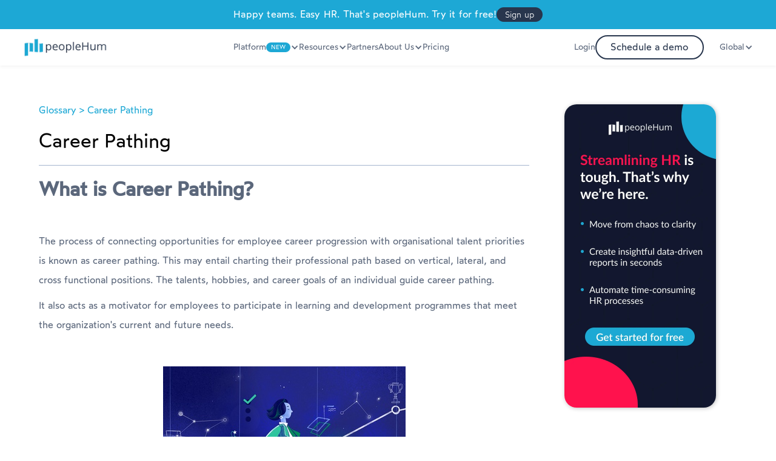

--- FILE ---
content_type: text/html
request_url: https://www.peoplehum.com/glossary/career-pathing
body_size: 30702
content:
<!DOCTYPE html><!-- Last Published: Mon Jan 05 2026 06:28:48 GMT+0000 (Coordinated Universal Time) --><html data-wf-domain="www.peoplehum.com" data-wf-page="6492c1c84ef774c717758488" data-wf-site="62d84b3d3ba446604d041a16" lang="en" data-wf-collection="6492c1c84ef774c717758559" data-wf-item-slug="career-pathing"><head><meta charset="utf-8"/><title>A guide to career athing | peopleHum</title><meta content="People that have a well-planned career path is amazing but creating a career path requires a lot of decision-making, read more to find out about career pathing." name="description"/><meta content="A guide to career athing | peopleHum" property="og:title"/><meta content="People that have a well-planned career path is amazing but creating a career path requires a lot of decision-making, read more to find out about career pathing." property="og:description"/><meta content="" property="og:image"/><meta content="A guide to career athing | peopleHum" property="twitter:title"/><meta content="People that have a well-planned career path is amazing but creating a career path requires a lot of decision-making, read more to find out about career pathing." property="twitter:description"/><meta content="" property="twitter:image"/><meta property="og:type" content="website"/><meta content="summary_large_image" name="twitter:card"/><meta content="width=device-width, initial-scale=1" name="viewport"/><meta content="z0pX7QuG7QGhWA5PUTnPFCMEbncUJk0C7ExifmEv-Qc" name="google-site-verification"/><link href="https://cdn.prod.website-files.com/62d84b3d3ba446604d041a16/css/peoplehum.webflow.shared.e2402c9a7.min.css" rel="stylesheet" type="text/css"/><link href="https://fonts.googleapis.com" rel="preconnect"/><link href="https://fonts.gstatic.com" rel="preconnect" crossorigin="anonymous"/><script src="https://ajax.googleapis.com/ajax/libs/webfont/1.6.26/webfont.js" type="text/javascript"></script><script type="text/javascript">WebFont.load({  google: {    families: ["Lato:100,100italic,300,300italic,400,400italic,700,700italic,900,900italic","Montserrat:100,100italic,200,200italic,300,300italic,400,400italic,500,500italic,600,600italic,700,700italic,800,800italic,900,900italic","Open Sans:300,300italic,400,400italic,600,600italic,700,700italic,800,800italic"]  }});</script><script type="text/javascript">!function(o,c){var n=c.documentElement,t=" w-mod-";n.className+=t+"js",("ontouchstart"in o||o.DocumentTouch&&c instanceof DocumentTouch)&&(n.className+=t+"touch")}(window,document);</script><link href="https://cdn.prod.website-files.com/62d84b3d3ba446604d041a16/62d84b3d3ba4466625041cee_favicon.ico" rel="shortcut icon" type="image/x-icon"/><link href="https://cdn.prod.website-files.com/62d84b3d3ba446604d041a16/62d84b3d3ba446ce15041cf4_favicon.ico" rel="apple-touch-icon"/><script async="" src="https://www.googletagmanager.com/gtag/js?id=UA-83023459-2"></script><script type="text/javascript">window.dataLayer = window.dataLayer || [];function gtag(){dataLayer.push(arguments);}gtag('js', new Date());gtag('config', 'UA-83023459-2', {'anonymize_ip': false});</script><!-- Google Tag Manager -->
<script defer>(function(w,d,s,l,i){w[l]=w[l]||[];w[l].push({'gtm.start':
new Date().getTime(),event:'gtm.js'});var f=d.getElementsByTagName(s)[0],
j=d.createElement(s),dl=l!='dataLayer'?'&l='+l:'';j.async=true;j.src=
'https://www.googletagmanager.com/gtm.js?id='+i+dl;f.parentNode.insertBefore(j,f);
})(window,document,'script','dataLayer','GTM-TBH56H5');</script>

<script>
//custom functions
function domVal(i) { return document.getElementById(i).value; }
function dom(i) { return document.getElementById(i); }
function domCl(i) { return document.getElementsByClassName(i); }

//mixPanel
function trackMixpanelEvent(event, path) {
  // Prevent breaking the site if Mixpanel is missing
  if (typeof window.mixpanel === "undefined" || !mixpanel.track) {
    console.warn("Mixpanel not loaded → skipped event:", event);
    return;
  }

  var visitor_id = localStorage.getItem("visitor_id");
  if (visitor_id) {
    mixpanel.identify(visitor_id);
  }

  mixpanel.track(event, path);
}


//call mixpanel func only on prod
function mixpanelTracker(eventName) {
  if (window.location.hostname == "www.peoplehum.com") {
    trackMixpanelEvent(eventName, { "Page Path": window.location });
  }
}

//title updates when tab is changed
let pageTitle = document.title;
document.addEventListener("visibilitychange", (event) => {
  document.title =
    document.visibilityState === "visible" ? pageTitle : "Hey, come back!";
});
  
var urlParams = new URLSearchParams(window.location.search);
</script><meta property="og:title" content="A guide to career athing | peopleHum" />
<meta property="og:type" content="article"/>
<meta property="og:description" content="People that have a well-planned career path is amazing but creating a career path requires a lot of decision-making, read more to find out about career pathing."/>
<meta property="og:url" content= "https://www.peoplehum.com/glossary/career-pathing" />
<meta property="og:image" content="https://cdn.prod.website-files.com/6116570187f45b55238978f4/620727100005a677e0cf6de4_peopleHum-HR-glossary.jpg"/>
<meta property="og:site_name" content="peoplehum" />

<meta name="twitter:card" content="summary_large_image" />
<meta name="twitter:site" content="@peoplehum">
<meta name="twitter:title" content="A guide to career athing | peopleHum" />
<meta name="twitter:description" content="People that have a well-planned career path is amazing but creating a career path requires a lot of decision-making, read more to find out about career pathing."/>
<meta name="twitter:image" content="https://cdn.prod.website-files.com/6116570187f45b55238978f4/620727100005a677e0cf6de4_peopleHum-HR-glossary.jpg"/>
<meta name="twitter:image:alt" content="A guide to career athing | peopleHum">
<link rel="canonical" href = "https://www.peoplehum.com/glossary/career-pathing" />
<meta name="robots" content="index, follow" />

<script async src="https://kit.fontawesome.com/5b2b57c9ae.js" crossorigin="anonymous"></script></head><body><div class="schema w-richtext"><div class="w-embed w-script"><script type="application/ld+json">
{
  "@context": "https://schema.org",
  "@type": "FAQPage",
  "mainEntity": [{
    "@type": "Question",
    "name": "What is Career Pathing?",
    "acceptedAnswer": {
      "@type": "Answer",
      "text": "The process of connecting opportunities for employee career progression with organisational talent priorities is known as career pathing."
    }
  },{
    "@type": "Question",
    "name": "Who is responsible for Career Pathing?",
    "acceptedAnswer": {
      "@type": "Answer",
      "text": "Both the employee and the manager are responsible for career development; it must be a team effort because it cannot be accomplished alone."
    }
  },{
    "@type": "Question",
    "name": "How to map a career path for your employees?",
    "acceptedAnswer": {
      "@type": "Answer",
      "text": "1. Begin by creating an organisational chart 
2. Assess current employees and their roles
3. Define each role's progression  
4. Put training and development programs in place
5. Take into account lateral movements  
6. Revise, review and adopt"
    }
  },{
    "@type": "Question",
    "name": "What are the benefits of career pathing?",
    "acceptedAnswer": {
      "@type": "Answer",
      "text": "1. Employee retention
2. Candidate attraction
3. A higher-quality workforce"
    }
  }]
}
</script></div></div><div data-animation="default" class="navbar w-nav" data-easing2="ease" data-easing="ease" data-collapse="medium" role="banner" data-no-scroll="1" data-duration="400" id="navbar" data-doc-height="1"><div id="notIndia" class="nav-ribbon"><div>Happy teams. Easy HR. That&#x27;s peopleHum. Try it for free!<br/></div><a id="signUpBtn" href="https://s.peoplehum.com/j4xwf" target="_blank" class="primary-button sm">Sign up</a></div><div id="isindia" class="nav-ribbon nav-hide"><div class="nav-text">Why wait? Switch now and lead the way in 2024 with peopleHum payroll.<br/></div><div id="nav_demo_form" class="primary-button sm"><div>Schedule a demo</div></div></div><div id="navRibbon" class="hide w-dyn-list"><div role="list" class="collection-list-10 w-dyn-items"><div role="listitem" class="nav-ribbon w-dyn-item"><div class="red-bullet small"></div><div>Webinar:</div><div class="mobile-hide">Discover the future of hiring with peopleHum&#x27;s recruitment system</div><div class="vertical-divider-white"></div><div class="timer nav"><div class="countdown nav"><div id="dayCount1">00</div><div class="timer-text nav">Days</div></div><div class="colon">:</div><div class="countdown nav"><div id="hrsCount1">00</div><div class="timer-text nav">Hours</div></div><div class="colon">:</div><div class="countdown nav"><div id="minCount1">00</div><div class="timer-text nav">Mins</div></div><div class="colon">:</div><div class="countdown nav"><div id="secCount1">00</div><div class="timer-text nav">Secs</div></div></div><a href="https://bit.ly/43UMVvN" target="_blank" class="primary-button sm">Register now!</a><div class="webinar-timer-popup-embed w-embed w-script"><script defer>

//var deadline = new Date("Jun 13, 2024 05:00 PM").getTime();

//setInterval(function () {
//    let t = deadline - new Date().getTime();
//    if (true === true && t > 0) {
//        dom("dayCount1").innerHTML = Math.floor(t / (1000 * 60 * 60 * 24));
//        dom("hrsCount1").innerHTML = Math.floor((t % (1000 * 60 * 60 * 24)) / (1000 * 60 * 60));
//        dom("minCount1").innerHTML = Math.floor((t % (1000 * 60 * 60)) / (1000 * 60));
//        dom("secCount1").innerHTML = Math.floor((t % (1000 * 60)) / 1000);
//    }
//}, 1000);

//dom('navRibbon').style.display = (true === true && (deadline - new Date().getTime()) > 0) ? 'block' : "none";

</script></div></div></div></div><div class="nav-inner-container"><a href="/" class="brand w-nav-brand"><img src="https://cdn.prod.website-files.com/62d84b3d3ba446604d041a16/62d84b3d3ba4463b58041da6_peoplehum%20logo%20horizontal%201.webp" loading="lazy" alt="pH Logo horizontal" class="nav-logo"/></a><nav role="navigation" class="nav-menu-2 b-shadow w-nav-menu"><div data-hover="true" data-delay="0" data-w-id="4a6cb385-066d-dec5-fd36-98dca44d5622" class="nav-dropdown w-dropdown"><div class="nav-dropdown-toggle w-dropdown-toggle"><div class="underline">Platform</div><div class="new-sec-intro">NEW</div><div class="toggle-icon w-icon-dropdown-toggle"></div></div><nav class="nav-dropdown-list bb-shadow position-108 w-dropdown-list"><div class="nav-dropdown-grid"><a href="/recruitment-management-system" class="nav-link-block w-inline-block"><img src="https://cdn.prod.website-files.com/62d84b3d3ba446604d041a16/62d84b3d3ba4465b05041d7c_Hire.svg" loading="lazy" alt="Top hiring platform" class="nav-icon"/><div class="nav-link-description"><h6 class="nav-dropdown-heading">Hire</h6><div class="nav-dropdown-description">Put recruiting on cruise control with our cloud-based ATS </div></div></a><a href="/hris" class="nav-link-block w-inline-block"><img src="https://cdn.prod.website-files.com/62d84b3d3ba446604d041a16/62d84b3d3ba4463cde041d81_Manage.svg" loading="lazy" alt="people management platform" class="nav-icon"/><div class="nav-link-description"><h6 class="nav-dropdown-heading">Manage</h6><div class="nav-dropdown-description">Keep your employee records intact, management accessible, and trust transparent.</div></div></a><a href="/performance-management-system" class="nav-link-block w-inline-block"><img src="https://cdn.prod.website-files.com/62d84b3d3ba446604d041a16/62d84b3d3ba4466058041d87_Perform.svg" loading="lazy" alt="Performance Management System" class="nav-icon"/><div class="nav-link-description"><h6 class="nav-dropdown-heading">Perform</h6><div class="nav-dropdown-description">Take the pain out of performance management</div></div></a><a href="/employee-engagement-software" class="nav-link-block w-inline-block"><img src="https://cdn.prod.website-files.com/62d84b3d3ba446604d041a16/62d84b3d3ba4460ef8041d80_Engage.svg" loading="lazy" alt="Employee engagement platform" class="nav-icon"/><div class="nav-link-description"><h6 class="nav-dropdown-heading">Engage</h6><div class="nav-dropdown-description">Boost productivity with a fun, engaging &amp; gamified workplace experience.</div></div></a><a href="/payroll-software" class="nav-link-block w-inline-block"><img src="https://cdn.prod.website-files.com/62d84b3d3ba446604d041a16/6548ded2be0409f805509420_Payroll%20icon.svg" loading="lazy" alt="" class="nav-icon"/><div class="nav-link-description"><div class="nav-new-launch"><h6 class="nav-dropdown-heading">Payroll</h6><div class="new-sec-intro">NEW</div></div><div class="nav-dropdown-description">Manage employee data, payslips, and compliance with ease.</div></div></a><a href="/hr-analytics-software" class="nav-link-block w-inline-block"><img src="https://cdn.prod.website-files.com/62d84b3d3ba446604d041a16/62d84b3d3ba446dea9041d75_AI%20%26%20Analytics.svg" loading="lazy" alt="People analytics platform" class="nav-icon"/><div class="nav-link-description"><h6 class="nav-dropdown-heading">AI &amp; Analytics</h6><div class="nav-dropdown-description">Make people decisions based on accurate data - not guesswork</div></div></a><a href="/learning-management-system" class="nav-link-block w-inline-block"><img src="https://cdn.prod.website-files.com/62d84b3d3ba446604d041a16/62d84b3d3ba44624ed041d76_Learn.svg" loading="lazy" alt="Learning Management System" class="nav-icon"/><div class="nav-link-description"><h6 class="nav-dropdown-heading">Learn</h6><div class="nav-dropdown-description">For the learning needs of a diverse workforce</div></div></a><a href="/electronic-signature-software" class="nav-link-block w-inline-block"><img src="https://cdn.prod.website-files.com/62d84b3d3ba446604d041a16/62d84b3d3ba446f994041d88_Signme.svg" loading="lazy" alt="peopleHum Login" class="nav-icon"/><div class="nav-link-description"><h6 class="nav-dropdown-heading">SignMe</h6><div class="nav-dropdown-description">Securely sign, send, and manage your documents from anywhere</div></div></a><a href="/hr-chatbot" class="nav-link-block w-inline-block"><img src="https://cdn.prod.website-files.com/62d84b3d3ba446604d041a16/62d84b3d3ba446057c041d83_Frame%20356.svg" loading="lazy" alt="peopleHum portal" class="nav-icon"/><div class="nav-link-description"><h6 class="nav-dropdown-heading">Phia</h6><div class="nav-dropdown-description">AI-powered HR chatbot to transform your employee experiences</div></div></a><a href="/internal-communication-tool" class="nav-link-block w-inline-block"><img src="https://cdn.prod.website-files.com/62d84b3d3ba446604d041a16/62d84b3d3ba446dfb6041d14_Icon.svg" loading="lazy" alt="peopleHum- A HR management platform" class="nav-icon"/><div class="nav-link-description"><h6 class="nav-dropdown-heading">ChatHum</h6><div class="nav-dropdown-description">A collaboration tool to launch a chat with your reportees and team</div></div></a><a href="/talent-management" class="nav-link-block w-inline-block"><img src="https://cdn.prod.website-files.com/62d84b3d3ba446604d041a16/65f41a4654a23fb39e527ad7_24x24%20_%20Module%20Icon.svg" loading="lazy" alt="" class="nav-icon"/><div class="nav-link-description"><h6 class="nav-dropdown-heading">Grow</h6><div class="nav-dropdown-description">Learning management system, career pathing, and succession planning - all in one place</div></div></a><a href="/okr-software" class="nav-link-block hide w-inline-block"><img src="https://cdn.prod.website-files.com/62d84b3d3ba446604d041a16/62d84b3d3ba44665d8041d86_OKR.svg" loading="lazy" alt="OKR platform" class="nav-icon"/><div class="nav-link-description"><h6 class="nav-dropdown-heading">OKRs</h6><div class="nav-dropdown-description">Uncover crucial relationships between performance &amp; engagement with a seamless OKR framework</div></div></a><a data-w-id="4a6cb385-066d-dec5-fd36-98dca44d5678" href="/return-to-office" class="nav-link-block hide w-inline-block"><img src="https://cdn.prod.website-files.com/62d84b3d3ba446604d041a16/62d84b3d3ba446dfb6041d14_Icon.svg" loading="lazy" alt="peopleHum- A HR management platform" class="nav-icon"/><div class="nav-link-description"><h6 class="nav-dropdown-heading">Return To Office</h6><div class="nav-dropdown-description">Plan for the BIG return with a comprehensive post-pandemic solution</div></div></a><a data-w-id="4a6cb385-066d-dec5-fd36-98dca44d5686" href="/integrations" class="nav-link-block hide w-inline-block"><img src="https://cdn.prod.website-files.com/62d84b3d3ba446604d041a16/62d84b3d3ba446dfb6041d14_Icon.svg" loading="lazy" alt="peopleHum- A HR management platform" class="nav-icon"/><div class="nav-link-description"><h6 class="nav-dropdown-heading">Integration</h6></div></a><a data-w-id="4a6cb385-066d-dec5-fd36-98dca44d567f" href="/remote-workforce-management" class="nav-link-block hide w-inline-block"><img src="https://cdn.prod.website-files.com/62d84b3d3ba446604d041a16/62d84b3d3ba4462096041d84_Huddle.svg" loading="lazy" alt="Remote workforce management" class="nav-icon"/><div class="nav-link-description"><h6 class="nav-dropdown-heading">Huddle</h6><div class="nav-dropdown-description">An agile way to manage teams and increase productivity</div></div></a><a data-w-id="4a6cb385-066d-dec5-fd36-98dca44d565c" href="/resource-management-software" class="nav-link-block hide w-inline-block"><img src="https://cdn.prod.website-files.com/62d84b3d3ba446604d041a16/62d84b3d3ba4461e6e041d85_Plan.svg" loading="lazy" alt="Employee management platform" class="nav-icon"/><div class="nav-link-description"><h6 class="nav-dropdown-heading">Plan</h6><div class="nav-dropdown-description">Make intelligent project assignments and scheduling decisions.</div></div></a><a data-w-id="4a6cb385-066d-dec5-fd36-98dca44d568b" href="/security" class="nav-link-block hide w-inline-block"><img src="https://cdn.prod.website-files.com/62d84b3d3ba446604d041a16/62d84b3d3ba446dfb6041d14_Icon.svg" loading="lazy" alt="peopleHum- A HR management platform" class="nav-icon"/><div class="nav-link-description"><h6 class="nav-dropdown-heading">Security</h6></div></a></div></nav></div><div data-hover="true" data-delay="0" data-w-id="4a6cb385-066d-dec5-fd36-98dca44d5690" class="nav-dropdown w-dropdown"><div class="nav-dropdown-toggle w-dropdown-toggle"><div class="underline">Resources</div><div class="toggle-icon w-icon-dropdown-toggle"></div></div><nav class="nav-dropdown-list bb-shadow position-108 w-dropdown-list"><div class="nav-dropdown-grid"><a href="/blog" class="nav-link-block w-inline-block"><img src="https://cdn.prod.website-files.com/62d84b3d3ba446604d041a16/62d84b3d3ba4465887041d7a_Blogs.svg" loading="eager" alt="HR blog" class="nav-icon"/><div class="nav-link-description"><h6 class="nav-dropdown-heading">Blogs</h6><div class="nav-dropdown-description">Read about the latest trends in people management and HR under one umbrella</div></div></a><a href="/glossary" class="nav-link-block w-inline-block"><img src="https://cdn.prod.website-files.com/62d84b3d3ba446604d041a16/62d84b3d3ba446039b041d77_Glossary.svg" loading="eager" alt="HR glossary" class="nav-icon"/><div class="nav-link-description"><h6 class="nav-dropdown-heading">Glossary</h6><div class="nav-dropdown-description">All HR related terms you will ever need to learn about in one place</div></div></a><a href="/ebooks" class="nav-link-block w-inline-block"><img src="https://cdn.prod.website-files.com/62d84b3d3ba446604d041a16/62d84b3d3ba446b06d041d79_eBook.svg" loading="eager" alt="ebook-peopleHum" class="nav-icon"/><div class="nav-link-description"><h6 class="nav-dropdown-heading">eBooks</h6><div class="nav-dropdown-description">Download eBooks on various topics across the industry</div></div></a><a href="/webinars" class="nav-link-block w-inline-block"><img src="https://cdn.prod.website-files.com/62d84b3d3ba446604d041a16/62d84b3d3ba446741d041d8b_Webinars.svg" loading="eager" alt="HR webinar" class="nav-icon"/><div class="nav-link-description"><h6 class="nav-dropdown-heading">Webinars</h6><div class="nav-dropdown-description">See value based premium video content from top global influencers</div></div></a><a href="/hrspeak" class="nav-link-block w-inline-block"><img src="https://cdn.prod.website-files.com/62d84b3d3ba446604d041a16/62d84b3d3ba4461e59041e46_HR%20.svg" loading="eager" alt="" class="nav-icon"/><div class="nav-link-description"><h6 class="nav-dropdown-heading">#HRSpeak</h6><div class="nav-dropdown-description">Hear your peers talk about their pains and glory in driving organizational impact with human capital</div></div></a><a href="/free-applicant-tracking-system" class="nav-link-block hide w-inline-block"><img src="https://cdn.prod.website-files.com/62d84b3d3ba446604d041a16/62d84b3d3ba4463220041e42_jd%20page.svg" loading="eager" alt="" class="nav-icon"/><div class="nav-link-description"><h6 class="nav-dropdown-heading"><strong>Job Descriptions</strong></h6><div class="nav-dropdown-description">Get access to 500+ free job descriptions templates today and boost your chances of landing a great new hire<br/></div></div></a><a href="/esignature-legality" class="nav-link-block w-inline-block"><img src="https://cdn.prod.website-files.com/62d84b3d3ba446604d041a16/62d84b3d3ba446f994041d88_Signme.svg" loading="eager" alt="peopleHum Login" class="nav-icon"/><div class="nav-link-description"><h6 class="nav-dropdown-heading">eSignature Legality</h6><div class="nav-dropdown-description">Overview on legal admissibility of e-Signatures in across various jurisdictions.</div></div></a><a href="/phia" class="nav-link-block w-inline-block"><img src="https://cdn.prod.website-files.com/62d84b3d3ba446604d041a16/67d951edd616cb618c0c762d_Meme-logo.svg" loading="eager" alt="" class="nav-icon"/><div class="nav-link-description"><h6 class="nav-dropdown-heading">Phia Meme Pack</h6><div class="nav-dropdown-description">Transform workplace chats from &#x27;meh&#x27; to &#x27;yeah!&#x27; with Phia&#x27;s animated gifs.</div></div></a><a href="/hr-toolkit" class="nav-link-block w-inline-block"><img src="https://cdn.prod.website-files.com/62d84b3d3ba446604d041a16/67f514645c893fff7ed2ad70_030e8bd67fdda300b2c66839ddf9bb7e_svgviewer-output.svg" loading="eager" alt="" class="nav-icon"/><div class="nav-link-description"><h6 class="nav-dropdown-heading">HR Toolkit</h6><div class="nav-dropdown-description">The digital transformation of HR processes demands accessible.</div></div></a></div></nav></div><a href="/partners" class="underline w-nav-link">Partners</a><div data-hover="true" data-delay="0" data-w-id="4a6cb385-066d-dec5-fd36-98dca44d56b9" class="nav-dropdown w-dropdown"><div class="nav-dropdown-toggle w-dropdown-toggle"><div class="underline">About Us</div><div class="toggle-icon w-icon-dropdown-toggle"></div></div><nav class="nav-dropdown-list bb-shadow position-108 w-dropdown-list"><div class="nav-dropdown-grid"><a href="/about-us" class="nav-link-block w-inline-block"><img alt="HR management platform" loading="lazy" src="https://cdn.prod.website-files.com/62d84b3d3ba446604d041a16/62d84b3d3ba44669d3041d89_Our%20Story.svg" class="nav-icon"/><div class="nav-link-description"><h6 class="nav-dropdown-heading">Our story</h6><div class="nav-dropdown-description">Our vision, mission and values - open to you as a transparent organization</div></div></a><a href="/customers" class="nav-link-block w-inline-block"><img alt="peopleHum customer review" loading="lazy" src="https://cdn.prod.website-files.com/62d84b3d3ba446604d041a16/62d84b3d3ba4463512041d78_Customer.svg" class="nav-icon"/><div class="nav-link-description"><h6 class="nav-dropdown-heading">Customers</h6><div class="nav-dropdown-description">Come see how our customers are enhancing and reimagining their HR processes using peopleHum</div></div></a><a href="/careers" class="nav-link-block w-inline-block"><img alt="peopleHum Careers" loading="lazy" src="https://cdn.prod.website-files.com/62d84b3d3ba446604d041a16/62d84b3d3ba4461a0c041d74_Career.svg" class="nav-icon"/><div class="nav-link-description"><h6 class="nav-dropdown-heading">Careers</h6><div class="nav-dropdown-description">Are you awesome? Come grow with us.</div></div></a><a id="contact-nav-btn" href="#" class="nav-link-block w-inline-block"><img alt="peopleHum Contact" loading="lazy" src="https://cdn.prod.website-files.com/62d84b3d3ba446604d041a16/62d84b3d3ba446e382041d7b_Contact%20Us.svg" class="nav-icon"/><div class="nav-link-description"><h6 class="nav-dropdown-heading">Contact Us</h6><div class="nav-dropdown-description">Get in touch with peopleHum</div></div></a></div></nav></div><a href="/pricing" id="nav-pricing" class="underline w-nav-link">Pricing</a><div class="w-embed"><style>
.nav-menu-2 {text-align: left;}
</style></div></nav><div class="nav-menu-3"><a href="https://portal.peoplehum.com/login" class="underline w-nav-link">Login</a><div id="navDemoButton" class="secondary-button left-0">Schedule a demo</div><div data-hover="true" data-delay="0" class="w-dropdown"><div class="nav-dropdown-toggle w-dropdown-toggle"><img src="https://cdn.prod.website-files.com/62d84b3d3ba446604d041a16/6360c1122640676ced2fec99_globe.avif" loading="lazy" alt="" class="globe-icon"/><div class="underline _1080-hide">Global</div><div class="toggle-icon w-icon-dropdown-toggle"></div></div><nav class="nav-dropdown-list bg-white bb-shadow w-dropdown-list"><div class="collection-list-wrapper-5 w-dyn-list"><div role="list" class="country-pages-nav-links w-dyn-items"><div role="listitem" class="w-dyn-item"><a href="/global/australia" class="nav-link-block w-inline-block"><img alt="" src="https://cdn.prod.website-files.com/62d84b3d3ba446b2ec041a19/62eb4b1b109b0f4dab688df7_Flag.png" loading="lazy" class="nav-icon globe-shaddow"/><div class="nav-link-description"><h6 class="nav-dropdown-heading">Australia</h6></div></a></div><div role="listitem" class="w-dyn-item"><a href="/global/bangladesh" class="nav-link-block w-inline-block"><img alt="" src="https://cdn.prod.website-files.com/62d84b3d3ba446b2ec041a19/62e3cab6440042f59b798e99_Flag.png" loading="lazy" class="nav-icon globe-shaddow"/><div class="nav-link-description"><h6 class="nav-dropdown-heading">Bangladesh </h6></div></a></div><div role="listitem" class="w-dyn-item"><a href="/global/brazil" class="nav-link-block w-inline-block"><img alt="" src="https://cdn.prod.website-files.com/62d84b3d3ba446b2ec041a19/62e36b7a6951ca425312f455_flag.avif" loading="lazy" class="nav-icon globe-shaddow"/><div class="nav-link-description"><h6 class="nav-dropdown-heading">Brazil</h6></div></a></div><div role="listitem" class="w-dyn-item"><a href="/global/brunei" class="nav-link-block w-inline-block"><img alt="" src="https://cdn.prod.website-files.com/62d84b3d3ba446b2ec041a19/630768df94021f549b216e24_Flag.avif" loading="lazy" class="nav-icon globe-shaddow"/><div class="nav-link-description"><h6 class="nav-dropdown-heading">Brunei</h6></div></a></div><div role="listitem" class="w-dyn-item"><a href="/global/egypt" class="nav-link-block w-inline-block"><img alt="" src="https://cdn.prod.website-files.com/62d84b3d3ba446b2ec041a19/62d84b3d3ba4462acc044b4d_Flag.avif" loading="lazy" class="nav-icon globe-shaddow"/><div class="nav-link-description"><h6 class="nav-dropdown-heading">Egypt</h6></div></a></div><div role="listitem" class="w-dyn-item"><a href="/global/fiji" class="nav-link-block w-inline-block"><img alt="" src="https://cdn.prod.website-files.com/62d84b3d3ba446b2ec041a19/62d84b3d3ba446d61d044b9d_Flag.avif" loading="lazy" class="nav-icon globe-shaddow"/><div class="nav-link-description"><h6 class="nav-dropdown-heading">Fiji</h6></div></a></div><div role="listitem" class="w-dyn-item"><a href="/global/ghana" class="nav-link-block w-inline-block"><img alt="" src="https://cdn.prod.website-files.com/62d84b3d3ba446b2ec041a19/62e3d171d49023262067d9e5_Flag.avif" loading="lazy" class="nav-icon globe-shaddow"/><div class="nav-link-description"><h6 class="nav-dropdown-heading">Ghana</h6></div></a></div><div role="listitem" class="w-dyn-item"><a href="/global/india" class="nav-link-block w-inline-block"><img alt="" src="https://cdn.prod.website-files.com/62d84b3d3ba446b2ec041a19/62d84b3d3ba446225d044ac2_Flag.avif" loading="lazy" class="nav-icon globe-shaddow"/><div class="nav-link-description"><h6 class="nav-dropdown-heading">India</h6></div></a></div><div role="listitem" class="w-dyn-item"><a href="/global/indonesia" class="nav-link-block w-inline-block"><img alt="" src="https://cdn.prod.website-files.com/62d84b3d3ba446b2ec041a19/62d84b3d3ba44639bf044b12_Flag%20logo.png" loading="lazy" class="nav-icon globe-shaddow"/><div class="nav-link-description"><h6 class="nav-dropdown-heading">Indonesia</h6></div></a></div><div role="listitem" class="w-dyn-item"><a href="/global/kenya" class="nav-link-block w-inline-block"><img alt="" src="https://cdn.prod.website-files.com/62d84b3d3ba446b2ec041a19/62d84b3d3ba4466b19044b13_Flag.avif" loading="lazy" class="nav-icon globe-shaddow"/><div class="nav-link-description"><h6 class="nav-dropdown-heading">Kenya</h6></div></a></div><div role="listitem" class="w-dyn-item"><a href="/global/lebanon" class="nav-link-block w-inline-block"><img alt="" src="https://cdn.prod.website-files.com/62d84b3d3ba446b2ec041a19/630703a5c08b55154bc97a22_flag.avif" loading="lazy" class="nav-icon globe-shaddow"/><div class="nav-link-description"><h6 class="nav-dropdown-heading">Lebanon</h6></div></a></div><div role="listitem" class="w-dyn-item"><a href="/global/libya" class="nav-link-block w-inline-block"><img alt="" src="https://cdn.prod.website-files.com/62d84b3d3ba446b2ec041a19/62f6606d92ca24d10ba3cba1_flag.avif" loading="lazy" class="nav-icon globe-shaddow"/><div class="nav-link-description"><h6 class="nav-dropdown-heading">Libya</h6></div></a></div><div role="listitem" class="w-dyn-item"><a href="/global/malaysia" class="nav-link-block w-inline-block"><img alt="" src="https://cdn.prod.website-files.com/62d84b3d3ba446b2ec041a19/62d84b3d3ba446128d044af7_Flag%20logo.avif" loading="lazy" class="nav-icon globe-shaddow"/><div class="nav-link-description"><h6 class="nav-dropdown-heading">Malaysia</h6></div></a></div><div role="listitem" class="w-dyn-item"><a href="/global/maldives" class="nav-link-block w-inline-block"><img alt="" src="https://cdn.prod.website-files.com/62d84b3d3ba446b2ec041a19/62f08e8df9aa3442e7812268_flag%20.avif" loading="lazy" class="nav-icon globe-shaddow"/><div class="nav-link-description"><h6 class="nav-dropdown-heading">Maldives</h6></div></a></div><div role="listitem" class="w-dyn-item"><a href="/global/mexico" class="nav-link-block w-inline-block"><img alt="" src="https://cdn.prod.website-files.com/62d84b3d3ba446b2ec041a19/62fcc4b6117d73fb02e6756e_Flag.avif" loading="lazy" class="nav-icon globe-shaddow"/><div class="nav-link-description"><h6 class="nav-dropdown-heading">Mexico</h6></div></a></div><div role="listitem" class="w-dyn-item"><a href="/global/nigeria" class="nav-link-block w-inline-block"><img alt="" src="https://cdn.prod.website-files.com/62d84b3d3ba446b2ec041a19/64c7817a05fabb12a5ec0f36_flag.avif" loading="lazy" class="nav-icon globe-shaddow"/><div class="nav-link-description"><h6 class="nav-dropdown-heading">Nigeria</h6></div></a></div><div role="listitem" class="w-dyn-item"><a href="/global/philippines" class="nav-link-block w-inline-block"><img alt="" src="https://cdn.prod.website-files.com/62d84b3d3ba446b2ec041a19/62d84b3d3ba446c5ca044b24_Flag-min.avif" loading="lazy" class="nav-icon globe-shaddow"/><div class="nav-link-description"><h6 class="nav-dropdown-heading">Philippines</h6></div></a></div><div role="listitem" class="w-dyn-item"><a href="/global/saudi-arabia" class="nav-link-block w-inline-block"><img alt="" src="https://cdn.prod.website-files.com/62d84b3d3ba446b2ec041a19/62f4f4db6d5bbf11b1c4356f_Flag.avif" loading="lazy" class="nav-icon globe-shaddow"/><div class="nav-link-description"><h6 class="nav-dropdown-heading">Saudi Arabia </h6></div></a></div><div role="listitem" class="w-dyn-item"><a href="/global/singapore" class="nav-link-block w-inline-block"><img alt="" src="https://cdn.prod.website-files.com/62d84b3d3ba446b2ec041a19/62d84b3d3ba4468555044ae9_singapore_flag.avif" loading="lazy" class="nav-icon globe-shaddow"/><div class="nav-link-description"><h6 class="nav-dropdown-heading">Singapore</h6></div></a></div><div role="listitem" class="w-dyn-item"><a href="/global/south-africa" class="nav-link-block w-inline-block"><img alt="" src="https://cdn.prod.website-files.com/62d84b3d3ba446b2ec041a19/62d84b3d3ba4461e31044b73_Flag.avif" loading="lazy" class="nav-icon globe-shaddow"/><div class="nav-link-description"><h6 class="nav-dropdown-heading">South Africa </h6></div></a></div><div role="listitem" class="w-dyn-item"><a href="/global/sri-lanka" class="nav-link-block w-inline-block"><img alt="" src="https://cdn.prod.website-files.com/62d84b3d3ba446b2ec041a19/62df6e76dfd6f86fdcfd7e79_Flag.avif" loading="lazy" class="nav-icon globe-shaddow"/><div class="nav-link-description"><h6 class="nav-dropdown-heading">Sri Lanka</h6></div></a></div><div role="listitem" class="w-dyn-item"><a href="/global/thailand" class="nav-link-block w-inline-block"><img alt="" src="https://cdn.prod.website-files.com/62d84b3d3ba446b2ec041a19/62d84b3d3ba4461750044bb7_Flag.avif" loading="lazy" class="nav-icon globe-shaddow"/><div class="nav-link-description"><h6 class="nav-dropdown-heading">Thailand</h6></div></a></div><div role="listitem" class="w-dyn-item"><a href="/global/turkey" class="nav-link-block w-inline-block"><img alt="" src="https://cdn.prod.website-files.com/62d84b3d3ba446b2ec041a19/6305bee8da157f732cdb167a_Flag.png" loading="lazy" class="nav-icon globe-shaddow"/><div class="nav-link-description"><h6 class="nav-dropdown-heading">Turkey</h6></div></a></div><div role="listitem" class="w-dyn-item"><a href="/global/uae" class="nav-link-block w-inline-block"><img alt="" src="https://cdn.prod.website-files.com/62d84b3d3ba446b2ec041a19/62d84b3d3ba446663f044ac3_Flag.avif" loading="lazy" class="nav-icon globe-shaddow"/><div class="nav-link-description"><h6 class="nav-dropdown-heading">UAE</h6></div></a></div><div role="listitem" class="w-dyn-item"><a href="/global/usa" class="nav-link-block w-inline-block"><img alt="" src="https://cdn.prod.website-files.com/62d84b3d3ba446b2ec041a19/62d84b3d3ba44669c1044b61_Flag.avif" loading="lazy" class="nav-icon globe-shaddow"/><div class="nav-link-description"><h6 class="nav-dropdown-heading">USA</h6></div></a></div><div role="listitem" class="w-dyn-item"><a href="/global/united-kingdom" class="nav-link-block w-inline-block"><img alt="" src="https://cdn.prod.website-files.com/62d84b3d3ba446b2ec041a19/62e8b9040816da121ef1f109_Flag.avif" loading="lazy" class="nav-icon globe-shaddow"/><div class="nav-link-description"><h6 class="nav-dropdown-heading">United Kingdom</h6></div></a></div><div role="listitem" class="w-dyn-item"><a href="/global/zambia" class="nav-link-block w-inline-block"><img alt="" src="https://cdn.prod.website-files.com/62d84b3d3ba446b2ec041a19/62fb5d254bde93353377bb37_Flag.png" loading="lazy" class="nav-icon globe-shaddow"/><div class="nav-link-description"><h6 class="nav-dropdown-heading">Zambia</h6></div></a></div><div role="listitem" class="w-dyn-item"><a href="/global/zimbabwe" class="nav-link-block w-inline-block"><img alt="" src="https://cdn.prod.website-files.com/62d84b3d3ba446b2ec041a19/62fe1bc5ad439bb32d8821f2_Flag.avif" loading="lazy" class="nav-icon globe-shaddow"/><div class="nav-link-description"><h6 class="nav-dropdown-heading">Zimbabwe</h6></div></a></div></div></div></nav></div><div id="translator-btn" class="translator-btn hide"><div id="language_icon" class="language-icon"><img src="https://cdn.prod.website-files.com/62d84b3d3ba446604d041a16/62d84b3d3ba4463a7a041e41_flag-us.avif" loading="lazy" alt="" id="current-icon-btn"/></div><p id="current-name-btn" class="translator-name">English</p></div><div id="google-translate" class="google-translate"><div class="google-translate-embed w-embed w-script"><!--google translator START-->
<!--<script type="text/javascript">
 function googleTranslateElementInit() {
 	new google.translate.TranslateElement(
      { pageLanguage: "en", includedLanguages : 'en,id,fr,es,nl,ms,pt,ar,th' },
      "google_translate_element");
 };
</script>
<script src="https://cdn.prod.website-files.com/6116570187f45b55238978f4/616659f757f0ad677267e228_translator.txt"></script>-->
<!--google translator END-->

<div id="google_translate_element"></div>

<style>
html, body{
    min-height: 0 !important;
    height: auto !important;
    position: inherit !important;
}

#google_translate_element {
	position: relative;
}

#google_translate_element span {
	display: none !important;
}

#google_translate_element:after {
	content: "";
  bottom:0;
  left:0;
  width: auto;
  height: auto;
  background: rgba(0, 0, 0, 0);
  position: absolute;
  z-index: 1;
}

#google_translate_element select {
	padding: 0;
}

.goog-te-banner-frame.skiptranslate {
	display: none !important;
  visibility: hidden !important;
}

.goog-te-gadget .goog-te-combo {
  margin: 0;
}

.goog-te-combo {
  border: none;
  font-family: Wotfard, sans-serif !important;
  font-weight: 400;
  font-size: 14px;
  width: 130px;
  background: #fff !important;
  color: #5b677b;
  cursor: pointer;
}
</style></div></div></div><div class="mobile-globe-menu"><div data-hover="false" data-delay="0" class="w-dropdown"><div class="nav-dropdown-toggle w-dropdown-toggle"><img src="https://cdn.prod.website-files.com/62d84b3d3ba446604d041a16/6360c1122640676ced2fec99_globe.avif" loading="lazy" alt="" class="globe-icon"/></div><nav class="nav-dropdown-list globe bg-white bb-shadow w-dropdown-list"><div class="collection-list-wrapper-5 w-dyn-list"><div role="list" class="country-pages-nav-links w-dyn-items"><div role="listitem" class="w-dyn-item"><a href="/global/australia" class="nav-link-block-globe w-inline-block"><img alt="" loading="lazy" src="https://cdn.prod.website-files.com/62d84b3d3ba446b2ec041a19/62eb4b1b109b0f4dab688df7_Flag.png" class="nav-icon globe-shaddow"/><div class="nav-link-description"><h6 class="nav-dropdown-heading">Australia</h6></div></a></div><div role="listitem" class="w-dyn-item"><a href="/global/bangladesh" class="nav-link-block-globe w-inline-block"><img alt="" loading="lazy" src="https://cdn.prod.website-files.com/62d84b3d3ba446b2ec041a19/62e3cab6440042f59b798e99_Flag.png" class="nav-icon globe-shaddow"/><div class="nav-link-description"><h6 class="nav-dropdown-heading">Bangladesh </h6></div></a></div><div role="listitem" class="w-dyn-item"><a href="/global/brazil" class="nav-link-block-globe w-inline-block"><img alt="" loading="lazy" src="https://cdn.prod.website-files.com/62d84b3d3ba446b2ec041a19/62e36b7a6951ca425312f455_flag.avif" class="nav-icon globe-shaddow"/><div class="nav-link-description"><h6 class="nav-dropdown-heading">Brazil</h6></div></a></div><div role="listitem" class="w-dyn-item"><a href="/global/brunei" class="nav-link-block-globe w-inline-block"><img alt="" loading="lazy" src="https://cdn.prod.website-files.com/62d84b3d3ba446b2ec041a19/630768df94021f549b216e24_Flag.avif" class="nav-icon globe-shaddow"/><div class="nav-link-description"><h6 class="nav-dropdown-heading">Brunei</h6></div></a></div><div role="listitem" class="w-dyn-item"><a href="/global/egypt" class="nav-link-block-globe w-inline-block"><img alt="" loading="lazy" src="https://cdn.prod.website-files.com/62d84b3d3ba446b2ec041a19/62d84b3d3ba4462acc044b4d_Flag.avif" class="nav-icon globe-shaddow"/><div class="nav-link-description"><h6 class="nav-dropdown-heading">Egypt</h6></div></a></div><div role="listitem" class="w-dyn-item"><a href="/global/fiji" class="nav-link-block-globe w-inline-block"><img alt="" loading="lazy" src="https://cdn.prod.website-files.com/62d84b3d3ba446b2ec041a19/62d84b3d3ba446d61d044b9d_Flag.avif" class="nav-icon globe-shaddow"/><div class="nav-link-description"><h6 class="nav-dropdown-heading">Fiji</h6></div></a></div><div role="listitem" class="w-dyn-item"><a href="/global/ghana" class="nav-link-block-globe w-inline-block"><img alt="" loading="lazy" src="https://cdn.prod.website-files.com/62d84b3d3ba446b2ec041a19/62e3d171d49023262067d9e5_Flag.avif" class="nav-icon globe-shaddow"/><div class="nav-link-description"><h6 class="nav-dropdown-heading">Ghana</h6></div></a></div><div role="listitem" class="w-dyn-item"><a href="/global/india" class="nav-link-block-globe w-inline-block"><img alt="" loading="lazy" src="https://cdn.prod.website-files.com/62d84b3d3ba446b2ec041a19/62d84b3d3ba446225d044ac2_Flag.avif" class="nav-icon globe-shaddow"/><div class="nav-link-description"><h6 class="nav-dropdown-heading">India</h6></div></a></div><div role="listitem" class="w-dyn-item"><a href="/global/indonesia" class="nav-link-block-globe w-inline-block"><img alt="" loading="lazy" src="https://cdn.prod.website-files.com/62d84b3d3ba446b2ec041a19/62d84b3d3ba44639bf044b12_Flag%20logo.png" class="nav-icon globe-shaddow"/><div class="nav-link-description"><h6 class="nav-dropdown-heading">Indonesia</h6></div></a></div><div role="listitem" class="w-dyn-item"><a href="/global/kenya" class="nav-link-block-globe w-inline-block"><img alt="" loading="lazy" src="https://cdn.prod.website-files.com/62d84b3d3ba446b2ec041a19/62d84b3d3ba4466b19044b13_Flag.avif" class="nav-icon globe-shaddow"/><div class="nav-link-description"><h6 class="nav-dropdown-heading">Kenya</h6></div></a></div><div role="listitem" class="w-dyn-item"><a href="/global/lebanon" class="nav-link-block-globe w-inline-block"><img alt="" loading="lazy" src="https://cdn.prod.website-files.com/62d84b3d3ba446b2ec041a19/630703a5c08b55154bc97a22_flag.avif" class="nav-icon globe-shaddow"/><div class="nav-link-description"><h6 class="nav-dropdown-heading">Lebanon</h6></div></a></div><div role="listitem" class="w-dyn-item"><a href="/global/libya" class="nav-link-block-globe w-inline-block"><img alt="" loading="lazy" src="https://cdn.prod.website-files.com/62d84b3d3ba446b2ec041a19/62f6606d92ca24d10ba3cba1_flag.avif" class="nav-icon globe-shaddow"/><div class="nav-link-description"><h6 class="nav-dropdown-heading">Libya</h6></div></a></div><div role="listitem" class="w-dyn-item"><a href="/global/malaysia" class="nav-link-block-globe w-inline-block"><img alt="" loading="lazy" src="https://cdn.prod.website-files.com/62d84b3d3ba446b2ec041a19/62d84b3d3ba446128d044af7_Flag%20logo.avif" class="nav-icon globe-shaddow"/><div class="nav-link-description"><h6 class="nav-dropdown-heading">Malaysia</h6></div></a></div><div role="listitem" class="w-dyn-item"><a href="/global/maldives" class="nav-link-block-globe w-inline-block"><img alt="" loading="lazy" src="https://cdn.prod.website-files.com/62d84b3d3ba446b2ec041a19/62f08e8df9aa3442e7812268_flag%20.avif" class="nav-icon globe-shaddow"/><div class="nav-link-description"><h6 class="nav-dropdown-heading">Maldives</h6></div></a></div><div role="listitem" class="w-dyn-item"><a href="/global/mexico" class="nav-link-block-globe w-inline-block"><img alt="" loading="lazy" src="https://cdn.prod.website-files.com/62d84b3d3ba446b2ec041a19/62fcc4b6117d73fb02e6756e_Flag.avif" class="nav-icon globe-shaddow"/><div class="nav-link-description"><h6 class="nav-dropdown-heading">Mexico</h6></div></a></div><div role="listitem" class="w-dyn-item"><a href="/global/nigeria" class="nav-link-block-globe w-inline-block"><img alt="" loading="lazy" src="https://cdn.prod.website-files.com/62d84b3d3ba446b2ec041a19/64c7817a05fabb12a5ec0f36_flag.avif" class="nav-icon globe-shaddow"/><div class="nav-link-description"><h6 class="nav-dropdown-heading">Nigeria</h6></div></a></div><div role="listitem" class="w-dyn-item"><a href="/global/philippines" class="nav-link-block-globe w-inline-block"><img alt="" loading="lazy" src="https://cdn.prod.website-files.com/62d84b3d3ba446b2ec041a19/62d84b3d3ba446c5ca044b24_Flag-min.avif" class="nav-icon globe-shaddow"/><div class="nav-link-description"><h6 class="nav-dropdown-heading">Philippines</h6></div></a></div><div role="listitem" class="w-dyn-item"><a href="/global/saudi-arabia" class="nav-link-block-globe w-inline-block"><img alt="" loading="lazy" src="https://cdn.prod.website-files.com/62d84b3d3ba446b2ec041a19/62f4f4db6d5bbf11b1c4356f_Flag.avif" class="nav-icon globe-shaddow"/><div class="nav-link-description"><h6 class="nav-dropdown-heading">Saudi Arabia </h6></div></a></div><div role="listitem" class="w-dyn-item"><a href="/global/singapore" class="nav-link-block-globe w-inline-block"><img alt="" loading="lazy" src="https://cdn.prod.website-files.com/62d84b3d3ba446b2ec041a19/62d84b3d3ba4468555044ae9_singapore_flag.avif" class="nav-icon globe-shaddow"/><div class="nav-link-description"><h6 class="nav-dropdown-heading">Singapore</h6></div></a></div><div role="listitem" class="w-dyn-item"><a href="/global/south-africa" class="nav-link-block-globe w-inline-block"><img alt="" loading="lazy" src="https://cdn.prod.website-files.com/62d84b3d3ba446b2ec041a19/62d84b3d3ba4461e31044b73_Flag.avif" class="nav-icon globe-shaddow"/><div class="nav-link-description"><h6 class="nav-dropdown-heading">South Africa </h6></div></a></div><div role="listitem" class="w-dyn-item"><a href="/global/sri-lanka" class="nav-link-block-globe w-inline-block"><img alt="" loading="lazy" src="https://cdn.prod.website-files.com/62d84b3d3ba446b2ec041a19/62df6e76dfd6f86fdcfd7e79_Flag.avif" class="nav-icon globe-shaddow"/><div class="nav-link-description"><h6 class="nav-dropdown-heading">Sri Lanka</h6></div></a></div><div role="listitem" class="w-dyn-item"><a href="/global/thailand" class="nav-link-block-globe w-inline-block"><img alt="" loading="lazy" src="https://cdn.prod.website-files.com/62d84b3d3ba446b2ec041a19/62d84b3d3ba4461750044bb7_Flag.avif" class="nav-icon globe-shaddow"/><div class="nav-link-description"><h6 class="nav-dropdown-heading">Thailand</h6></div></a></div><div role="listitem" class="w-dyn-item"><a href="/global/turkey" class="nav-link-block-globe w-inline-block"><img alt="" loading="lazy" src="https://cdn.prod.website-files.com/62d84b3d3ba446b2ec041a19/6305bee8da157f732cdb167a_Flag.png" class="nav-icon globe-shaddow"/><div class="nav-link-description"><h6 class="nav-dropdown-heading">Turkey</h6></div></a></div><div role="listitem" class="w-dyn-item"><a href="/global/uae" class="nav-link-block-globe w-inline-block"><img alt="" loading="lazy" src="https://cdn.prod.website-files.com/62d84b3d3ba446b2ec041a19/62d84b3d3ba446663f044ac3_Flag.avif" class="nav-icon globe-shaddow"/><div class="nav-link-description"><h6 class="nav-dropdown-heading">UAE</h6></div></a></div><div role="listitem" class="w-dyn-item"><a href="/global/usa" class="nav-link-block-globe w-inline-block"><img alt="" loading="lazy" src="https://cdn.prod.website-files.com/62d84b3d3ba446b2ec041a19/62d84b3d3ba44669c1044b61_Flag.avif" class="nav-icon globe-shaddow"/><div class="nav-link-description"><h6 class="nav-dropdown-heading">USA</h6></div></a></div><div role="listitem" class="w-dyn-item"><a href="/global/united-kingdom" class="nav-link-block-globe w-inline-block"><img alt="" loading="lazy" src="https://cdn.prod.website-files.com/62d84b3d3ba446b2ec041a19/62e8b9040816da121ef1f109_Flag.avif" class="nav-icon globe-shaddow"/><div class="nav-link-description"><h6 class="nav-dropdown-heading">United Kingdom</h6></div></a></div><div role="listitem" class="w-dyn-item"><a href="/global/zambia" class="nav-link-block-globe w-inline-block"><img alt="" loading="lazy" src="https://cdn.prod.website-files.com/62d84b3d3ba446b2ec041a19/62fb5d254bde93353377bb37_Flag.png" class="nav-icon globe-shaddow"/><div class="nav-link-description"><h6 class="nav-dropdown-heading">Zambia</h6></div></a></div><div role="listitem" class="w-dyn-item"><a href="/global/zimbabwe" class="nav-link-block-globe w-inline-block"><img alt="" loading="lazy" src="https://cdn.prod.website-files.com/62d84b3d3ba446b2ec041a19/62fe1bc5ad439bb32d8821f2_Flag.avif" class="nav-icon globe-shaddow"/><div class="nav-link-description"><h6 class="nav-dropdown-heading">Zimbabwe</h6></div></a></div></div></div></nav></div><div data-w-id="4a6cb385-066d-dec5-fd36-98dca44d56e7" class="menu-btn w-nav-button"><img src="https://cdn.prod.website-files.com/62d84b3d3ba446604d041a16/62d84b3d3ba4467067041d60_bx_bx-menu-alt-right.svg" loading="lazy" alt="peopleHum" class="hamburger-icon"/><img src="https://cdn.prod.website-files.com/62d84b3d3ba446604d041a16/62d84b3d3ba4462a05041d63_Close%20icon.svg" loading="lazy" alt="HR management platform" class="close-icon"/></div></div></div><div class="hide w-embed w-script"><script defer>

window.addEventListener('scroll', function () {
  dom('navDemoButton').className = (scrollY > 700) ? 'primary-button' : 'secondary-button left-0';
});


// let peoplehumLocation = localStorage.getItem('peoplehumLocation') || ''
// if (peoplehumLocation == 'india') {
//     dom('isindia').style.display = 'flex';
//     dom('notIndia').style.display = 'none';
// } else {
//     let result = false;
//     const isUserInIndia = async () => {
//         if ("geolocation" in navigator) {
//             try {
//                 const { coords } = await new Promise((resolve, reject) => navigator.geolocation.getCurrentPosition(resolve, reject));
//                 return coords.latitude >= 6.755 && coords.latitude <= 35.674 && coords.longitude >= 68.111 && coords.longitude <= 97.395;
//             } catch (error) {
//                 console.error("Error during geolocation:", error.message);
//                 return false;
//             }
//         }
//         return false;
//     };

//     // Example usage
//     isUserInIndia().then(result => {
//         if (result) {
//             dom('isindia').style.display = 'flex';
//             dom('notIndia').style.display = 'none';
//             localStorage.setItem('peoplehumLocation', 'india');
//         } else {
//             let isInIndia = false;
//             if ("Intl" in window && "DateTimeFormat" in Intl) {
//                 let timeZone = Intl.DateTimeFormat().resolvedOptions().timeZone;
//                 if (timeZone == "Asia/Kolkata") {
//                     isInIndia = true
//                 }
//                 if (timeZone == "Asia/Calcutta") {
//                     isInIndia = true
//                 }
//             }

//             if (isInIndia == true) {
//                 dom('isindia').style.display = 'flex';
//                 dom('notIndia').style.display = 'none';
//                 localStorage.setItem('peoplehumLocation', 'india');
//             } else {
//                 dom('notIndia').style.display = 'flex';
//                 dom('isindia').style.display = 'none';
//             }
//         }
//     });
// }

if (window.location.href == 'https://peoplehum.webflow.io/hr-software/india' || window.location.href == 'https://www.peoplehum.com/hr-software/india') {
  dom('nav-pricing').style.display = 'none';
} else {
  dom('nav-pricing').style.display = 'block';
}

</script>


<script>
// let signUrl = "https://hris.peoplehum.com/portal/registration-page?utm_source=stickybannertracker-website&utm_medium=october&utm_campaign=stickybannertracker-website-october"
// let signUpBtn = dom('signUpBtn');
// signUpBtn.onclick = () => {
//     signUpBtn.href = `${signUrl}&visitor_id=${localStorage.getItem('visitor_id')}`;
// }

dom('signUpBtn').onclick = () => {
    let urlParams = new URLSearchParams(window.location.search);
    let utm_campaign = urlParams.get("utm_campaign");
    let utm_source = urlParams.get("utm_source");
    let utm_medium = urlParams.get("utm_medium");
    let campaignid = urlParams.get("campaignid");
    let keyword = urlParams.get("keyword");
    let visitor_id = localStorage.getItem('visitor_id');

    let baseUrl = 'https://hris.peoplehum.com/portal/registration-page';
    let defaultParams = 'utm_source=stickybannertracker-website&utm_medium=october&utm_campaign=stickybannertracker-website-october';

    let finalUrl;
    if (utm_campaign && utm_source && utm_medium) {
        finalUrl = `${baseUrl}?utm_campaign=${utm_campaign}&utm_source=${utm_source}&utm_medium=${utm_medium}&campaignid=${campaignid}&keyword=${keyword}&visitor_id=${visitor_id}`;
    } else {
        finalUrl = `${baseUrl}?${defaultParams}&visitor_id=${visitor_id}`;
    }

    dom('signUpBtn').href = finalUrl;
};

</script></div></div><div data-w-id="f67a837f-a330-62d7-e11e-3abb100922be" class="article-main-container glossary"><div class="cms-all-content"><div class="cms-body"><div class="cms-text-content glossary"><img alt="" loading="lazy" src="" class="blog-image bottom-16 w-dyn-bind-empty"/><div class="breadcrumb-div"><a href="/glossary" class="glossary-breadcrumb">Glossary</a><div class="text-block-146">&gt;</div><div class="glossary-cmspage-breadcrumb">Career Pathing</div></div><h1 class="blog-card-heading article-heading">Career Pathing</h1></div><article class="rich-text-block w-richtext"><h2><strong>What is Career Pathing?</strong> </h2><p>‍</p><p>The process of connecting opportunities for employee career progression with organisational talent priorities is known as career pathing. This may entail charting their professional path based on vertical, lateral, and cross functional positions. The talents, hobbies, and career goals of an individual guide career pathing. </p><p>It also acts as a motivator for employees to participate in learning and development programmes that meet the organization&#x27;s current and future needs. </p><p>‍</p><figure style="max-width:400pxpx" class="w-richtext-align-fullwidth w-richtext-figure-type-image"><a href="https://www.peoplehum.com" target="_blank" class="w-inline-block"><div><img src="https://cdn.prod.website-files.com/62d84b3d3ba446b2ec041a19/62d84b3d3ba44627e6044547_career%20pathing.jpeg" alt="Career Pathing | peopleHum"/></div></a></figure><p>‍</p><h2><strong>Who is responsible for Career Pathing?</strong></h2><p>‍</p><p>Both the employee and the manager are responsible for <a href="https://www.peoplehum.com/glossary/career-development" target="_blank">career development</a>; it must be a team effort because it cannot be accomplished alone. The employee is ultimately responsible for career management and development, and reading The Start-up of You is a great starting point. The manager, on the other hand, bears equal responsibility. </p><p>‍</p><h2><strong>How to map a career path for your employees?</strong> </h2><p> </p><h3><strong>1. Begin by creating an organisational chart</strong> </h3><p>  </p><p>Create an organisational chart to solidify your company&#x27;s general workforce structure. The <a href="https://www.peoplehum.com/blog/the-death-of-hierarchy" target="_blank">hierarchy of the departments</a>, as well as each position within each department, should be included in your <a href="https://www.peoplehum.com/glossary/horizontal-organizational-structure" target="_blank">organisational chart</a>. After you&#x27;ve finished your chart, think about how adding new roles or merging teams could help you save time and money.  </p><p>‍</p><h3><strong>2. Assess current employees and their roles </strong> </h3><p>  </p><p>Conduct a company-wide employee engagement survey, often known as a pulse survey, in which employees can self-assess their work and discuss their career ambitions. Meet with <a href="https://www.peoplehum.com/glossary/one-on-one-meetings" target="_blank">employees one-on-one</a> if feasible to discuss their survey responses:  </p><p>- How have they done in their current position?  </p><p>- Where have they excelled and where have they struggled?  </p><p>- What are their specific career objectives?  </p><p>- Do they have the necessary talents for a leadership or management position? </p><p> </p><h3><strong>3. Define each role&#x27;s progression </strong> </h3><p>  </p><p>Employees should understand what roles they could have in the future, their responsibilities, and what they need to accomplish to advance, regardless of where they are in their career – intern, junior role, or manager. Define the following for each role in your company:  </p><ul role="list"><li>The job title  </li><li>The tasks at hand  </li><li>The roles and duties</li><li>The goals </li></ul><p>‍</p><p>Further, lay out what someone in that capacity would need to accomplish to advance to the next level, such as:  </p><ul role="list"><li>Education at a given level  </li><li>A list of <a href="https://www.peoplehum.com/glossary/soft-skills" target="_blank">soft skills</a> that are required</li><li>A list of hard talents that are required</li><li>A certain amount of years in the position, industry, or with the company is required.</li><li>Short-term objectives to be me</li><li>To attain long-term objectives</li></ul><p> </p><h3><strong>4. Put training and development programs in place</strong></h3><p>  </p><p>An employee may require mentorship, coaching, or access to <a href="https://www.peoplehum.com/blog/the-importance-of-training-and-development-in-the-workplace" target="_blank">learning and development</a> courses in order to advance in the organisation or build experience. Thus, take a look at your company&#x27;s learning and development resources and budget to see what you can do to help each individual or department flourish.  </p><p>  </p><h3><strong>5. Take into account lateral movements </strong> </h3><p>  </p><p>In the case where some employees don&#x27;t wish to become managers or supervisors:  instead of vertical career transitions, they may want to undertake horizontal <a href="https://www.springboard.com/blog/career-advice/how-to-change-careers-in-5-easy-steps/" target="_blank">career shifts</a>. How would this affect their advancement inside the company? Rather than forcing employees into people-management positions, each career advancement framework should provide two options:  </p><ul role="list"><li>One that leads to a management position.  </li><li>One that leads to a promotion in their existing position (or a similar role) </li></ul><p>They will let one choose which path is best for them when the time comes. </p><p>‍</p><h3><strong>6. Revise, review and adopt</strong></h3><p>‍</p><p>Following the establishment of an employee&#x27;s <a href="https://www.peoplehum.com/glossary/career-system" target="_blank">career advancement framework</a>, the manager and employee should meet to iron out any issues, answer any queries, and amend the career pathing framework as appropriate.</p><p>‍</p><h2><strong>What are the benefits of career pathing? </strong> </h2><p> </p><p>For motivated employees, effectively career pathing framework has obvious advantages. They can advance their careers, earn more money, and remain relevant in an ever-changing workplace.  There are numerous advantages for employers that warrant the investment:</p><p>‍</p><h3>1. Employee retention</h3><p>One of the most prevalent reasons employees leave organisations is a lack of career advancement. Create a career pathing plan for each of your employees to show them what their future potentially hold at your organisation. Then, to assist them in getting there, give an employee development plan. </p><p>Employees will value your investment in their futures and be more likely to stay with you. By providing appropriate career options as they become available, you can keep your valuable staff on board for the long haul. </p><p>‍</p><h3>2. Candidate attraction</h3><p>‍</p><p>Just as career mapping is an incentive for people to join your organisation, it is also an incentive for them to stay with it. <a href="https://www.peoplehum.com/blog/elevating-your-talent-brand-with-modern-recruiting-strategies-craig-fisher-interview" target="_blank">Employer branding assets</a>, such as your career site and social networks, should include professional growth stories. Inquire about employees&#x27; development experiences in Glassdoor reviews. </p><p>During the <a href="https://www.peoplehum.com/blog/how-to-hire-someone-youve-never-met-in-person" target="_blank">recruitment process</a>, learn about your candidates&#x27; professional goals and give them a sneak peek at what a career pathing plan might look like for them. If you tell candidates how essential career mapping is to your firm, the most motivated individuals will be more interested in joining your team. </p><p>‍</p><h3>3. A higher-quality workforce</h3><p>‍</p><p>When you combine a career pathing with an employee development plan, your employees are <a href="https://www.peoplehum.com/blog/skill-set-hierarchy-change" target="_blank">gaining new skills</a> that will help your company prosper. Even if your employees don&#x27;t stay for a long time, they&#x27;ll be able to do a better job in their current position. This could have a significant influence on productivity and profit.</p></article></div><div class="cms-sticky"><a href="/glossary" class="link-23">Glossary Home</a><a href="/demo" class="sticky-image-div glossary-utm w-inline-block"><img src="https://cdn.prod.website-files.com/62d84b3d3ba446604d041a16/6539ec6b21d78e6fdd0ca008_blog%20card.webp" loading="eager" sizes="(max-width: 1000px) 100vw, 1000px" srcset="https://cdn.prod.website-files.com/62d84b3d3ba446604d041a16/6539ec6b21d78e6fdd0ca008_blog%20card-p-500.webp 500w, https://cdn.prod.website-files.com/62d84b3d3ba446604d041a16/6539ec6b21d78e6fdd0ca008_blog%20card-p-800.webp 800w, https://cdn.prod.website-files.com/62d84b3d3ba446604d041a16/6539ec6b21d78e6fdd0ca008_blog%20card.webp 1000w" alt="HR processes" class="sticky-img"/></a><div class="share-btn-block-2"><div class="share-button-2 first-share-btn hide"><div class="html-embed w-embed"><a href="mailto:?&subject=&body=Check this article ! https://peoplehum.com/blog/" target="_blank">
	<i class="fa fa-at" style="color: #1DA8D5;"></i>
</a></div></div><div class="share-button-2"><div class="w-embed"><a href="https://twitter.com/intent/tweet?url=http://peoplehum.com/glossary/career-pathing" target="_blank">
	<i class="fa fa-twitter" style="color: #1DA8D5;"></i>
</a></div></div><div class="share-button-2"><div class="w-embed"><a href="https://www.facebook.com/sharer/sharer.php?u=http://peoplehum.com/glossary/career-pathing" target="_blank">
  <i class="fa fa-facebook" style="color: #1DA8D5;"></i>
  </a></div></div><div class="share-button-2"><div class="w-embed"><a href="https://www.linkedin.com/sharing/share-offsite/?url=http://peoplehum.com/glossary/career-pathing" target="_blank">
  <i class="fab fa-linkedin-in" style="color: #1DA8D5;"></i>
</a></div></div><div class="share-button-2"><div class="w-embed"><a href="https://pinterest.com/pin/create/button/?url=http://peoplehum.com/glossary/career-pathing&media=&description=People that have a well-planned career path is amazing but creating a career path requires a lot of decision-making, read more to find out about career pathing." target="_blank">
	<i class="fab fa-pinterest" style="color: #1DA8D5;"></i>
</a></div></div></div></div></div><div class="subscribe-section"><div class="subscribe-section-div"><img src="https://cdn.prod.website-files.com/6116570187f45b55238978f4/625656ac003872cd6ef2fea2_blog-cta-image.png" loading="lazy" alt="" class="subscribe-post-image"/><div class="subscribe-section-content"><div class="subscribe-section-text"><p class="paragraph-56">HR insights delivered to your inbox.</p><p class="paragraph-57">Sign up to our newsletter and get expert tips on the latest trends, tactics, and thought leadership on all things HR.</p></div><a id="subscribe-btn" data-w-id="95bd4058-2cca-1289-5ec5-e7405376e1d1" href="#" class="primary-button w-button">Subscribe Now!</a></div></div></div></div><div id="subscribe-news-letter-wrapper" class="subscribe-news-letter-wrapper"><div class="subscribe-news-letter"><div id="close-subscribe" data-w-id="da6bdfac-11b5-63ba-79ef-dfcbce37a675" class="close-subscribe"><img src="https://cdn.prod.website-files.com/62d84b3d3ba446604d041a16/62d84b3d3ba4462a05041d63_Close%20icon.svg" loading="lazy" alt="HR management platform"/></div><div class="text-block-137">Subscribe to our Newsletter!</div><div class="form-block-4 w-form"><form id="pH_blog_popup_emails" name="wf-form-pH_blog_popup_emails" data-name="pH_blog_popup_emails" method="post" class="form-8" data-wf-page-id="6492c1c84ef774c717758488" data-wf-element-id="da6bdfac-11b5-63ba-79ef-dfcbce37a67a"><label for="email-3" class="field-label-15">Email Address</label><input class="text-field-22 w-input" maxlength="256" name="email-3" data-name="Email 3" placeholder="Email Address" type="email" id="email_blog" required=""/><input id="blog_subscribe_btn" type="submit" data-wait="Please wait..." class="subscribe-news-letter-btn w-button" value="SUBSCRIBE NOW"/></form><div id="success_blog_subscribe" class="success-message-3 w-form-done"><div class="text-block-138">Thank you! You are subscribed to our blogs!</div></div><div id="error_blog_subscribe" class="error-message-3 w-form-fail"><div class="text-block-139">Oops! Something went wrong. Please try again.</div></div></div><div class="html-embed-35 w-embed w-script"><script>
document.addEventListener('DOMContentLoaded', () => {
    let urlParams = new URLSearchParams(window.location.search);
    function closePopup() {
        document.getElementById("subscribe-news-letter-wrapper").style.display = "none";
        document.getElementById("pH_blog_popup_emails").style.display = "flex";
        document.getElementById("success_blog_subscribe").style.display = "none";
        document.getElementById("error_blog_subscribe").style.display = "none";
    }
    function getLabel() {
        let utm_campaign = urlParams.get("utm_campaign");
        let utm_source = urlParams.get("utm_source");
        let utm_medium = urlParams.get("utm_medium");
        let campaignid = urlParams.get("campaignid");
        let keyword = urlParams.get("keyword");
        return utm_campaign ? utm_campaign + "_" + utm_source + "_" + utm_medium + "_" + campaignid + "_" + keyword : "direct";
    }

    document.getElementById('blog_subscribe_btn').onclick = function (e) {
        if (document.getElementById('pH_blog_popup_emails').checkValidity()) {
            e.preventDefault();
            document.getElementById('blog_subscribe_btn').value = 'Please wait...';
            document.getElementById('pH_blog_popup_emails').disabled = true;

            let payload = {
                form_name: 'pH_blog_popup_emails',
                email: document.getElementById('email_blog').value,
                visitor_id: localStorage.getItem("visitor_id"),
                utm_source: getUrlVars().utm_source,
                utm_medium: getUrlVars().utm_medium,
                utm_campaign: getUrlVars().utm_campaign,
                gclid: getUrlVars().gclid,
                site_url: window.location.href,
            };
            let formBody = [];
            for (let prop in payload) { formBody.push(encodeURIComponent(prop) + "=" + encodeURIComponent(payload[prop])); }
            formBody = formBody.join("&");
            fetch('https://leads.peoplehum.com/public_services/v1/api/post_form', {
                headers: { 'content-type': 'application/x-www-form-urlencoded' },
                method: 'POST',
                body: formBody.replaceAll('null', '')
            }).then(res => {
                if (res.status == 200) {
                    document.getElementById('pH_blog_popup_emails').style.display = 'none';
                    document.getElementById('success_blog_subscribe').style.display = 'block';
                    document.getElementById('pH_blog_popup_emails').reset();
                    document.getElementById('blog_subscribe_btn').value = 'Submit';
                    window.dataLayer.push({
                        'event': 'subscribe_blog_form_submitted',
                        'category': 'EXTERNAL',
                        'label': getLabel(),
                    });
                    setTimeout(closePopup, 5000);
                }
                else {
                    document.getElementById('error_blog_subscribe').style.display = 'block';
                    document.getElementById('pH_blog_popup_emails').reset();
                    document.getElementById('blog_subscribe_btn').value = 'Submit';
                }
            });
        }
    };
});
</script></div></div></div><div class="footer-demo"><div class="footer-demo-text"><h3 class="footer-text-demo">Ready to try peopleHum?</h3><div class="free-trail-text">7 days. No strings attached. No credit card required.</div></div><div id="demo-button-footer-cta" class="light-blue-button footer-cta">Schedule a Demo</div></div><div data-w-id="9a48d2a2-bf85-24a7-a437-1905a2270b24" class="footer"><div class="footer-main-container footer-main-align"><div class="footer-sub-container"><div class="w-layout-grid footer-grid"><div id="footer-logo-container-data" class="footer-logo-container footer-logo-add-container footer-logo-block margin-00 w-node-_4df2e257-3797-cf02-8daa-d64de325163b-a2270b24"><img src="https://cdn.prod.website-files.com/62d84b3d3ba446604d041a16/62d84b3d3ba4463b58041da6_peoplehum%20logo%20horizontal%201.webp" loading="lazy" alt="pH Logo horizontal" class="logo-footer"/><div class="footer-social-media-logo"><a href="https://www.facebook.com/peoplehum/?utm_source=facebookpage-website&amp;utm_medium=smicon-website&amp;utm_campaign=socialmediaicon-facebook" target="_blank" class="footer-social-media-link-block w-inline-block"><img src="https://cdn.prod.website-files.com/62d84b3d3ba446604d041a16/62d84b3d3ba446072e041cf9_facebook.svg" loading="lazy" alt="peopleHum Facebook" class="footer-fb-icon"/></a><a href="https://twitter.com/PeopleHum?utm_source=twitterpage-website&amp;utm_medium=smicon-website&amp;utm_campaign=socialmedia-icon-twitter" target="_blank" class="footer-social-media-link-block w-inline-block"><img src="https://cdn.prod.website-files.com/62d84b3d3ba446604d041a16/62d84b3d3ba4463f88041d09_twitter.svg" loading="lazy" alt="peopleHum Twitter" class="footer-twitter-icon"/></a><a href="https://www.linkedin.com/company/peoplehum/mycompany/?utm_source=linkedinpage-website&amp;utm_medium=smicon-website&amp;utm_campaign=socialmediaicon-linkedin" target="_blank" class="footer-social-media-link-block w-inline-block"><img src="https://cdn.prod.website-files.com/62d84b3d3ba446604d041a16/62d84b3d3ba446a6e0041cfd_linkedin.svg" loading="lazy" alt="peopleHum LinkedIn" class="footer-linkedin-icon"/></a><a href="https://www.youtube.com/c/peopleHum/featured?utm_source=youtubepage-website&amp;utm_medium=smicon-website&amp;utm_campaign=socialmediaicon-youtube" target="_blank" class="footer-social-media-link-block w-inline-block"><img src="https://cdn.prod.website-files.com/62d84b3d3ba446604d041a16/62d84b3d3ba4461d48041d01_youtube.svg" loading="lazy" alt="peopleHum Youtube" class="footer-youtube-icon"/></a><a href="https://www.instagram.com/people_hum/?utm_source=instagrampage-website&amp;utm_medium=smicon-website&amp;utm_campaign=socialmediaicon-instagram" target="_blank" class="footer-social-media-link-block last w-inline-block"><img src="https://cdn.prod.website-files.com/62d84b3d3ba446604d041a16/62d84b3d3ba4464c83041cfe_instagram.svg" loading="lazy" alt="peopleHum instagram" class="footer-insta-icon"/></a></div><a href="https://wa.me/918433700759?text=Hi" target="_blank" class="whatsapp-bot-div w-inline-block"><img src="https://cdn.prod.website-files.com/62d84b3d3ba446604d041a16/64c754e1f63c85ab761805c9_whatsapp.webp" loading="lazy" alt="" class="wa-footer-icon"/><div>talk to us now</div></a><div id="peoplehumAddBlock" class="address-block hide"><div class="add-details"><div class="add-heading">BENGALURU ADDRESS</div><div class="text-block-172">1074, 24th Main Rd, 1st Sector, HSR Layout, Bengaluru, Karnataka 560102, India.</div></div><div class="add-details"><div class="add-heading">MUMBAI ADDRESS</div><div class="text-block-172">109/110, Bhaveshwar Arcade Annexe, LBS marg, Ghatkopar West, Mumbai, Maharastra 400086, India.</div></div><div class="phone-details"><img src="https://cdn.prod.website-files.com/62d84b3d3ba446604d041a16/658be7cddab225dd6bcfdf4b_contact_phone.svg" loading="lazy" alt=""/><div><a target="_blank" href="tel:+919769144720" class="link-34">+91 9769144720</a></div></div><div class="other-add"><div class="add-heading">OTHER LOCATIONS</div><div class="other-add-data"><div class="other-address">Silicon Valley</div><div class="vertical-divider-white vertical-divider-greey"></div><div class="other-address">Singapore</div></div></div></div><div id="footer-location" class="other-add-data other-add-align"><div class="other-address">Silicon Valley</div><div class="vertical-divider-white vertical-divider-greey"></div><div class="other-address">Singapore</div><div class="vertical-divider-white vertical-divider-greey"></div><div class="other-address">Mumbai</div><div class="vertical-divider-white vertical-divider-greey"></div><div class="other-address">Bangalore</div></div><div id="exceptIndiaAddress" class="address-block hide"><div class="add-details"><div class="add-heading">USA ADDRESS</div><div class="text-block-172">116 Highclere Drive, Waxhaw, NC 28173</div></div><div class="other-add"><div class="add-heading">OTHER LOCATIONS</div><div class="other-add-data"><div class="other-address">Mumbai</div><div class="vertical-divider-white vertical-divider-greey"></div><div class="other-address">Bangalore</div><div class="vertical-divider-white vertical-divider-greey"></div><div class="other-address">Singapore</div></div></div></div><div id="footer-badge" class="footer-badge"><div class="div-block-264"><img src="https://cdn.prod.website-files.com/62d84b3d3ba446604d041a16/66064acd6fa41dfc68f87c53_ISO-Logo-1024x640.webp" loading="lazy" alt=""/></div><div class="div-block-264"><img src="https://cdn.prod.website-files.com/62d84b3d3ba446604d041a16/66064acdeaed3fe8151ca8f5_SOC%20badge%201.webp" loading="lazy" alt=""/></div></div></div><div class="footer-data-blocks footer-data-block-updates hide"><div class="footer-blocks-links"><div class="footer-sub-blocks"><div class="footer-links-heading-platform footer-heading">PLATFORM</div><a href="/recruitment-management-system" class="footer-nav-link">Recruitment Management System</a><a href="/employee-engagement-software" class="footer-nav-link">Employee Engagement software</a><a href="/performance-management-system" class="footer-nav-link">Performance Management System</a><a href="/hris" class="footer-nav-link">Human Resource Information System (HRIS)</a><a href="/hr-analytics-software" class="footer-nav-link">HR Analytics software</a><a href="/electronic-signature-software" class="footer-nav-link">Electronic Signature Software</a><a href="/learning-management-system" class="footer-nav-link">Learning Management System (LMS)</a><a href="/hr-chatbot" class="footer-nav-link">HR chatbot</a><a href="/internal-communication-tool" class="footer-nav-link">Internal communication tool</a></div><div class="footer-sub-blocks"><div class="footer-links-heading-platform footer-heading">LETS TALK</div><div id="demo-button-footer" class="footer-nav-link">Schedule a Demo</div><div id="contact_button_footer" class="footer-nav-link">Contact Us</div></div></div><div class="footer-blocks-links"><div class="footer-sub-blocks"><div class="footer-links-heading-platform footer-heading">RESOURCES</div><a href="/blog" class="footer-nav-link">Blog</a><a href="/glossary" class="footer-nav-link">HR Glossary</a><a href="/ebooks" class="footer-nav-link">eBooks</a><a href="/webinars" class="footer-nav-link">Webinars</a><a href="/free-applicant-tracking-system" class="footer-nav-link">Job descriptions</a></div><div class="footer-sub-blocks"><div class="footer-links-heading-platform footer-heading">ABOUT US</div><a href="/about-us" class="footer-nav-link">Our Story</a><a href="/customers" class="footer-nav-link">Customers</a><a href="/careers" class="footer-nav-link">Careers</a></div></div><div class="footer-blocks-links"><div class="footer-sub-blocks footer-last-block"><a href="/pricing" class="footer-links-heading-platform footer-links-heading-styling">PRICING</a><a href="/partners" class="footer-links-heading-platform footer-links-heading-styling">PARTNER WITH US</a><a href="/security" class="footer-links-heading-platform footer-links-heading-styling">SECURITY</a><a href="/integrations" class="footer-links-heading-platform footer-links-heading-styling">INTEGRATIONS</a></div></div></div><div id="w-node-_4df2e257-3797-cf02-8daa-d64de32516c3-a2270b24" class="footer-blocks-links"><div class="footer-sub-blocks"><div class="footer-links-heading-platform footer-heading">PLATFORM</div><a href="/recruitment-management-system" class="footer-nav-link">Recruitment Management System</a><a href="/employee-engagement-software" class="footer-nav-link">Employee Engagement software</a><a href="/performance-management-system" class="footer-nav-link">Performance Management System</a><a href="/hris" class="footer-nav-link">Human Resource Information System (HRIS)</a><a href="/hr-analytics-software" class="footer-nav-link">HR Analytics software</a><a href="/electronic-signature-software" class="footer-nav-link">Electronic Signature Software</a><a href="/learning-management-system" class="footer-nav-link">Learning Management System (LMS)</a><a href="/hr-chatbot" class="footer-nav-link">HR chatbot</a><a href="/internal-communication-tool" class="footer-nav-link">Internal communication tool</a></div><div class="footer-sub-blocks footer-sub-sub-block"><div class="footer-links-heading-platform footer-heading">LETS TALK</div><a href="/demo" class="footer-nav-link">Schedule a Demo</a><div id="contact_buttonn_footer" class="footer-nav-link">Contact Us</div></div></div><div id="w-node-_4df2e257-3797-cf02-8daa-d64de32516e0-a2270b24" class="footer-blocks-links footer-resorces"><div id="w-node-_4df2e257-3797-cf02-8daa-d64de32516e1-a2270b24" class="footer-sub-blocks"><div class="footer-links-heading-platform footer-heading">RESOURCES</div><a href="/blog" class="footer-nav-link">Blog</a><a href="/glossary" class="footer-nav-link">HR Glossary</a><a href="/ebooks" class="footer-nav-link">eBooks</a><a href="/webinars" class="footer-nav-link">Webinars</a><a href="/free-applicant-tracking-system" class="footer-nav-link hide">Job descriptions</a></div><div class="footer-sub-blocks footer-sub-sub-block"><div class="footer-links-heading-platform footer-heading">ABOUT US</div><a href="/about-us" class="footer-nav-link">Our Story</a><a href="/customers" class="footer-nav-link">Customers</a><a href="/careers" class="footer-nav-link">Careers</a></div></div><div id="w-node-_4df2e257-3797-cf02-8daa-d64de32516f8-a2270b24" class="footer-sub-blocks footer-last-block footer-last-row-hide"><a href="/pricing" class="footer-links-heading-platform footer-links-heading-styling footer-links-hide">PRICING</a><a href="/partners" class="footer-links-heading-platform footer-links-heading-styling">PARTNER WITH US</a><a href="/security" class="footer-links-heading-platform footer-links-heading-styling">SECURITY</a><a href="/integrations" class="footer-links-heading-platform footer-links-heading-styling">INTEGRATIONS</a></div><div id="w-node-_4627f6a2-ee73-f38a-1267-87adb4438e4e-a2270b24" class="footer-link-block-sub"><a href="/pricing" class="footer-links-heading-platform footer-links-heading-styling">PRICING</a><a href="/partners" class="footer-links-heading-platform footer-links-heading-styling">PARTNER WITH US</a></div><div id="w-node-afd2ed74-4874-e1da-937d-0682fa388036-a2270b24" class="footer-link-block-sub"><a href="/security" class="footer-links-heading-platform footer-links-heading-styling">SECURITY</a><a href="/integrations" class="footer-links-heading-platform footer-links-heading-styling">INTEGRATIONS</a></div><div id="w-node-f6f389b2-d180-2bf5-6b70-8f480dea5b03-a2270b24" class="footer-sub-blocks mobile-block"><div class="footer-links-heading-platform footer-heading">RESOURCES</div><a href="/blog" class="footer-nav-link">Blog</a><a href="/glossary" class="footer-nav-link">HR Glossary</a><a href="/ebooks" class="footer-nav-link">eBooks</a><a href="/webinars" class="footer-nav-link">Webinars</a><a href="/free-applicant-tracking-system" class="footer-nav-link hide">Job descriptions</a></div><div id="w-node-_4df2e257-3797-cf02-8daa-d64de32516f7-a2270b24" class="footer-blocks-links hide"></div><div id="w-node-_1f691bbd-800b-45ed-311e-303c90ef8930-a2270b24" class="footer-sub-blocks footer-last"><div class="footer-links-heading-platform footer-heading">LETS TALK</div><a href="/demo" class="footer-nav-link">Schedule a Demo</a><div id="contact_buttonnn_footer" class="footer-nav-link">Contact Us</div></div><div id="w-node-_3fed865d-6c04-eb4b-2aed-b07ede69c1d9-a2270b24" class="footer-sub-blocks footer-last"><div class="footer-links-heading-platform footer-heading">ABOUT US</div><a href="/about-us" class="footer-nav-link">Our Story</a><a href="/customers" class="footer-nav-link">Customers</a><a href="/careers" class="footer-nav-link">Careers</a></div><div id="w-node-c4879436-92fb-5e03-28e4-a1947e7fc42c-a2270b24" class="footer-hor-line"></div></div></div><div class="footer-sub-container hide"><div id="footer-logo-container-data" class="footer-logo-container footer-logo-add-container footer-logo-block"><img src="https://cdn.prod.website-files.com/62d84b3d3ba446604d041a16/62d84b3d3ba4463b58041da6_peoplehum%20logo%20horizontal%201.webp" loading="lazy" alt="pH Logo horizontal" class="logo-footer"/><div class="footer-social-media-logo"><a href="https://www.facebook.com/peoplehum/?utm_source=facebookpage-website&amp;utm_medium=smicon-website&amp;utm_campaign=socialmediaicon-facebook" target="_blank" class="footer-social-media-link-block w-inline-block"><img src="https://cdn.prod.website-files.com/62d84b3d3ba446604d041a16/62d84b3d3ba446072e041cf9_facebook.svg" loading="lazy" alt="peopleHum Facebook" class="footer-fb-icon"/></a><a href="https://twitter.com/PeopleHum?utm_source=twitterpage-website&amp;utm_medium=smicon-website&amp;utm_campaign=socialmedia-icon-twitter" target="_blank" class="footer-social-media-link-block w-inline-block"><img src="https://cdn.prod.website-files.com/62d84b3d3ba446604d041a16/62d84b3d3ba4463f88041d09_twitter.svg" loading="lazy" alt="peopleHum Twitter" class="footer-twitter-icon"/></a><a href="https://www.linkedin.com/company/peoplehum/mycompany/?utm_source=linkedinpage-website&amp;utm_medium=smicon-website&amp;utm_campaign=socialmediaicon-linkedin" target="_blank" class="footer-social-media-link-block w-inline-block"><img src="https://cdn.prod.website-files.com/62d84b3d3ba446604d041a16/62d84b3d3ba446a6e0041cfd_linkedin.svg" loading="lazy" alt="peopleHum LinkedIn" class="footer-linkedin-icon"/></a><a href="https://www.youtube.com/c/peopleHum/featured?utm_source=youtubepage-website&amp;utm_medium=smicon-website&amp;utm_campaign=socialmediaicon-youtube" target="_blank" class="footer-social-media-link-block w-inline-block"><img src="https://cdn.prod.website-files.com/62d84b3d3ba446604d041a16/62d84b3d3ba4461d48041d01_youtube.svg" loading="lazy" alt="peopleHum Youtube" class="footer-youtube-icon"/></a><a href="https://www.instagram.com/people_hum/?utm_source=instagrampage-website&amp;utm_medium=smicon-website&amp;utm_campaign=socialmediaicon-instagram" target="_blank" class="footer-social-media-link-block last w-inline-block"><img src="https://cdn.prod.website-files.com/62d84b3d3ba446604d041a16/62d84b3d3ba4464c83041cfe_instagram.svg" loading="lazy" alt="peopleHum instagram" class="footer-insta-icon"/></a></div><a href="https://api.whatsapp.com/send/?phone=919113071968&amp;app_absent=0" target="_blank" class="whatsapp-bot-div w-inline-block"><img src="https://cdn.prod.website-files.com/62d84b3d3ba446604d041a16/64c754e1f63c85ab761805c9_whatsapp.webp" loading="lazy" alt="" class="wa-footer-icon"/><div>talk to us now</div></a><div id="peoplehumAddBlock" class="address-block"><div class="add-details"><div class="add-heading">BENGALURU ADDRESS</div><div class="text-block-172">1074, 24th Main Rd, 1st Sector, HSR Layout, Bengaluru, Karnataka 560102, India.</div></div><div class="add-details"><div class="add-heading">MUMBAI ADDRESS</div><div class="text-block-172">109/110, Bhaveshwar Arcade Annexe, LBS marg, Ghatkopar West, Mumbai, Maharastra 400086, India.</div></div><div class="phone-details"><img src="https://cdn.prod.website-files.com/62d84b3d3ba446604d041a16/658be7cddab225dd6bcfdf4b_contact_phone.svg" loading="lazy" alt=""/><div><a target="_blank" href="tel:+919769144720" class="link-34">+91 9769144720</a></div></div><div class="other-add"><div class="add-heading">OTHER LOCATIONS</div><div class="other-add-data"><div class="other-address">Silicon Valley</div><div class="vertical-divider-white vertical-divider-greey"></div><div class="other-address">Singapore</div></div></div></div><div id="footer-location" class="other-add-data other-add-align"><div class="other-address">Silicon Valley</div><div class="vertical-divider-white vertical-divider-greey"></div><div class="other-address">Singapore</div><div class="vertical-divider-white vertical-divider-greey"></div><div class="other-address">Mumbai</div><div class="vertical-divider-white vertical-divider-greey"></div><div class="other-address">Bangalore</div></div><div id="exceptIndiaAddress" class="address-block hide"><div class="add-details"><div class="add-heading">USA ADDRESS</div><div class="text-block-172">116 Highclere Drive, Waxhaw, NC 28173</div></div><div class="other-add"><div class="add-heading">OTHER LOCATIONS</div><div class="other-add-data"><div class="other-address">Mumbai</div><div class="vertical-divider-white vertical-divider-greey"></div><div class="other-address">Bangalore</div><div class="vertical-divider-white vertical-divider-greey"></div><div class="other-address">Singapore</div></div></div></div></div><div class="footer-data-blocks footer-data-block-updates hide"><div class="footer-blocks-links"><div class="footer-sub-blocks"><div class="footer-links-heading-platform footer-heading">PLATFORM</div><a href="/recruitment-management-system" class="footer-nav-link">Recruitment Management System</a><a href="/employee-engagement-software" class="footer-nav-link">Employee Engagement software</a><a href="/performance-management-system" class="footer-nav-link">Performance Management System</a><a href="/hris" class="footer-nav-link">Human Resource Information System (HRIS)</a><a href="/hr-analytics-software" class="footer-nav-link">HR Analytics software</a><a href="/electronic-signature-software" class="footer-nav-link">Electronic Signature Software</a><a href="/learning-management-system" class="footer-nav-link">Learning Management System (LMS)</a><a href="/hr-chatbot" class="footer-nav-link">HR chatbot</a><a href="/internal-communication-tool" class="footer-nav-link">Internal communication tool</a></div><div class="footer-sub-blocks"><div class="footer-links-heading-platform footer-heading">LETS TALK</div><div id="demo-button-footer" class="footer-nav-link">Schedule a Demo</div><div id="contact_button_footer" class="footer-nav-link">Contact Us</div></div></div><div class="footer-blocks-links"><div class="footer-sub-blocks"><div class="footer-links-heading-platform footer-heading">RESOURCES</div><a href="/blog" class="footer-nav-link">Blog</a><a href="/glossary" class="footer-nav-link">HR Glossary</a><a href="/ebooks" class="footer-nav-link">eBooks</a><a href="/webinars" class="footer-nav-link">Webinars</a><a href="/free-applicant-tracking-system" class="footer-nav-link">Job descriptions</a></div><div class="footer-sub-blocks"><div class="footer-links-heading-platform footer-heading">ABOUT US</div><a href="/about-us" class="footer-nav-link">Our Story</a><a href="/customers" class="footer-nav-link">Customers</a><a href="/careers" class="footer-nav-link">Careers</a></div></div><div class="footer-blocks-links"><div class="footer-sub-blocks footer-last-block"><a href="/pricing" class="footer-links-heading-platform footer-links-heading-styling">PRICING</a><a href="/partners" class="footer-links-heading-platform footer-links-heading-styling">PARTNER WITH US</a><a href="/security" class="footer-links-heading-platform footer-links-heading-styling">SECURITY</a><a href="/integrations" class="footer-links-heading-platform footer-links-heading-styling">INTEGRATIONS</a></div></div></div><div class="footer-blocks-links"><div class="footer-sub-blocks"><div class="footer-links-heading-platform footer-heading">PLATFORM</div><a href="/recruitment-management-system" class="footer-nav-link">Recruitment Management System</a><a href="/employee-engagement-software" class="footer-nav-link">Employee Engagement software</a><a href="/performance-management-system" class="footer-nav-link">Performance Management System</a><a href="/hris" class="footer-nav-link">Human Resource Information System (HRIS)</a><a href="/hr-analytics-software" class="footer-nav-link">HR Analytics software</a><a href="/electronic-signature-software" class="footer-nav-link">Electronic Signature Software</a><a href="/learning-management-system" class="footer-nav-link">Learning Management System (LMS)</a><a href="/hr-chatbot" class="footer-nav-link">HR chatbot</a><a href="/internal-communication-tool" class="footer-nav-link">Internal communication tool</a></div><div class="footer-sub-blocks"><div class="footer-links-heading-platform footer-heading">LETS TALK</div><div id="demo-button-footer" class="footer-nav-link">Schedule a Demo</div><div id="contact_button_footer" class="footer-nav-link">Contact Us</div></div></div><div class="footer-blocks-links"><div class="footer-sub-blocks"><div class="footer-links-heading-platform footer-heading">RESOURCES</div><a href="/blog" class="footer-nav-link">Blog</a><a href="/glossary" class="footer-nav-link">HR Glossary</a><a href="/ebooks" class="footer-nav-link">eBooks</a><a href="/webinars" class="footer-nav-link">Webinars</a><a href="/free-applicant-tracking-system" class="footer-nav-link">Job descriptions</a></div><div class="footer-sub-blocks"><div class="footer-links-heading-platform footer-heading">ABOUT US</div><a href="/about-us" class="footer-nav-link">Our Story</a><a href="/customers" class="footer-nav-link">Customers</a><a href="/careers" class="footer-nav-link">Careers</a></div></div><div class="footer-blocks-links"><div class="footer-sub-blocks footer-last-block"><a href="/pricing" class="footer-links-heading-platform footer-links-heading-styling">PRICING</a><a href="/partners" class="footer-links-heading-platform footer-links-heading-styling">PARTNER WITH US</a><a href="/security" class="footer-links-heading-platform footer-links-heading-styling">SECURITY</a><a href="/integrations" class="footer-links-heading-platform footer-links-heading-styling">INTEGRATIONS</a></div></div></div><div class="footer-logo-container footer-logo-add-container footer-logo-block hide"><img src="https://cdn.prod.website-files.com/62d84b3d3ba446604d041a16/62d84b3d3ba4463b58041da6_peoplehum%20logo%20horizontal%201.webp" loading="lazy" alt="pH Logo horizontal" class="logo-footer"/><div class="footer-social-media-logo"><a href="https://www.facebook.com/peoplehum/?utm_source=facebookpage-website&amp;utm_medium=smicon-website&amp;utm_campaign=socialmediaicon-facebook" target="_blank" class="footer-social-media-link-block w-inline-block"><img src="https://cdn.prod.website-files.com/62d84b3d3ba446604d041a16/62d84b3d3ba446072e041cf9_facebook.svg" loading="lazy" alt="peopleHum Facebook" class="footer-fb-icon"/></a><a href="https://twitter.com/PeopleHum?utm_source=twitterpage-website&amp;utm_medium=smicon-website&amp;utm_campaign=socialmedia-icon-twitter" target="_blank" class="footer-social-media-link-block w-inline-block"><img src="https://cdn.prod.website-files.com/62d84b3d3ba446604d041a16/62d84b3d3ba4463f88041d09_twitter.svg" loading="lazy" alt="peopleHum Twitter" class="footer-twitter-icon"/></a><a href="https://www.linkedin.com/company/peoplehum/mycompany/?utm_source=linkedinpage-website&amp;utm_medium=smicon-website&amp;utm_campaign=socialmediaicon-linkedin" target="_blank" class="footer-social-media-link-block w-inline-block"><img src="https://cdn.prod.website-files.com/62d84b3d3ba446604d041a16/62d84b3d3ba446a6e0041cfd_linkedin.svg" loading="lazy" alt="peopleHum LinkedIn" class="footer-linkedin-icon"/></a><a href="https://www.youtube.com/c/peopleHum/featured?utm_source=youtubepage-website&amp;utm_medium=smicon-website&amp;utm_campaign=socialmediaicon-youtube" target="_blank" class="footer-social-media-link-block w-inline-block"><img src="https://cdn.prod.website-files.com/62d84b3d3ba446604d041a16/62d84b3d3ba4461d48041d01_youtube.svg" loading="lazy" alt="peopleHum Youtube" class="footer-youtube-icon"/></a><a href="https://www.instagram.com/people_hum/?utm_source=instagrampage-website&amp;utm_medium=smicon-website&amp;utm_campaign=socialmediaicon-instagram" target="_blank" class="footer-social-media-link-block last w-inline-block"><img src="https://cdn.prod.website-files.com/62d84b3d3ba446604d041a16/62d84b3d3ba4464c83041cfe_instagram.svg" loading="lazy" alt="peopleHum instagram" class="footer-insta-icon"/></a></div><a href="https://api.whatsapp.com/send/?phone=919113071968&amp;app_absent=0" target="_blank" class="whatsapp-bot-div w-inline-block"><img src="https://cdn.prod.website-files.com/62d84b3d3ba446604d041a16/64c754e1f63c85ab761805c9_whatsapp.webp" loading="lazy" alt="" class="wa-footer-icon"/><div>talk to us now</div></a><div id="peoplehumAddBlock" class="address-block"><div class="add-details"><div class="add-heading">BENGALURU ADDRESS</div><div class="text-block-172">1074, 24th Main Rd, 1st Sector, HSR Layout, Bengaluru, Karnataka 560102, India.</div></div><div class="add-details"><div class="add-heading">MUMBAI ADDRESS</div><div class="text-block-172">109/110, Bhaveshwar Arcade Annexe, LBS marg, Ghatkopar West, Mumbai, Maharastra 400086, India.</div></div><div class="phone-details"><img src="https://cdn.prod.website-files.com/62d84b3d3ba446604d041a16/658be7cddab225dd6bcfdf4b_contact_phone.svg" loading="lazy" alt=""/><div><a target="_blank" href="tel:+919769144720" class="link-34">+91 9769144720</a></div></div><div class="other-add"><div class="add-heading">OTHER LOCATIONS</div><div class="other-add-data"><div class="other-address">Silicon Valley</div><div class="vertical-divider-white vertical-divider-greey"></div><div class="other-address">Singapore</div></div></div></div><div id="footer-location" class="other-add-data other-add-align"><div class="other-address">Silicon Valley</div><div class="vertical-divider-white vertical-divider-greey"></div><div class="other-address">Singapore</div><div class="vertical-divider-white vertical-divider-greey"></div><div class="other-address">Mumbai</div><div class="vertical-divider-white vertical-divider-greey"></div><div class="other-address">Bangalore</div></div></div><div class="footer-data-blocks footer-data-block-updates hide"><div class="footer-blocks-links"><div class="footer-sub-blocks"><div class="footer-links-heading-platform footer-heading">PLATFORM</div><a href="/recruitment-management-system" class="footer-nav-link">Recruitment Management System</a><a href="/employee-engagement-software" class="footer-nav-link">Employee Engagement software</a><a href="/performance-management-system" class="footer-nav-link">Performance Management System</a><a href="/hris" class="footer-nav-link">Human Resource Information System (HRIS)</a><a href="/hr-analytics-software" class="footer-nav-link">HR Analytics software</a><a href="/electronic-signature-software" class="footer-nav-link">Electronic Signature Software</a><a href="/learning-management-system" class="footer-nav-link">Learning Management System (LMS)</a><a href="/hr-chatbot" class="footer-nav-link">HR chatbot</a><a href="/internal-communication-tool" class="footer-nav-link">Internal communication tool</a></div><div class="footer-sub-blocks"><div class="footer-links-heading-platform footer-heading">LETS TALK</div><div id="demo-button-footer" class="footer-nav-link">Schedule a Demo</div><div id="contact_button_footer" class="footer-nav-link">Contact Us</div></div></div><div class="footer-blocks-links"><div class="footer-sub-blocks"><div class="footer-links-heading-platform footer-heading">RESOURCES</div><a href="/blog" class="footer-nav-link">Blog</a><a href="/glossary" class="footer-nav-link">HR Glossary</a><a href="/ebooks" class="footer-nav-link">eBooks</a><a href="/webinars" class="footer-nav-link">Webinars</a><a href="/free-applicant-tracking-system" class="footer-nav-link">Job descriptions</a></div><div class="footer-sub-blocks"><div class="footer-links-heading-platform footer-heading">ABOUT US</div><a href="/about-us" class="footer-nav-link">Our Story</a><a href="/customers" class="footer-nav-link">Customers</a><a href="/careers" class="footer-nav-link">Careers</a></div></div><div class="footer-blocks-links"><div class="footer-sub-blocks footer-last-block"><a href="/pricing" class="footer-links-heading-platform footer-links-heading-styling">PRICING</a><a href="/partners" class="footer-links-heading-platform footer-links-heading-styling">PARTNER WITH US</a><a href="/security" class="footer-links-heading-platform footer-links-heading-styling">SECURITY</a><a href="/integrations" class="footer-links-heading-platform footer-links-heading-styling">INTEGRATIONS</a></div></div></div><div class="footer-links-block footer-align-content hide"><div id="w-node-a38e3f10-5eab-3e55-c312-def0a3334e61-a2270b24" class="footer-links-heading-platform">PLATFORM</div><div id="w-node-_8a01d379-6fbe-7164-9ce4-32698fdf1046-a2270b24" class="footer-links-heading-platform">RESOURCES</div><div id="w-node-_24543b49-6405-af94-9cfb-14a5cba2bf8d-a2270b24" class="footer-links-heading-platform">ABOUT US</div><a id="w-node-_0f99ed76-7a5c-cab6-65c7-f607606d3e90-a2270b24" href="/recruitment-management-system" class="footer-nav-link">Recruitment Management System</a><a id="w-node-_24f6e57f-75e1-84ca-47da-9ddc48647033-a2270b24" href="/electronic-signature-software" class="footer-nav-link">Electronic Signature Software</a><a id="w-node-c8fdba5d-9281-7f6f-6c95-b6f677c8e5ff-a2270b24" href="/blog" class="footer-nav-link">Blog</a><a id="w-node-_987b56c7-38bf-a02d-2a53-f3d5507c104e-a2270b24" href="/about-us" class="footer-nav-link">Our Story</a><a id="w-node-_3d7be737-4b07-c754-f14f-aaef5117902c-a2270b24" href="/employee-engagement-software" class="footer-nav-link">Employee Engagement software</a><a id="w-node-_7982e983-aeb9-a712-fdb1-cab6583e8431-a2270b24" href="/remote-workforce-management" class="footer-nav-link hide">Remote Workforce Management Software</a><a id="w-node-b765bd2d-5fab-fa90-f7d5-0c23fce4e514-a2270b24" href="/glossary" class="footer-nav-link">HR Glossary</a><a id="w-node-_9704dc72-f329-787c-0609-18c103321234-a2270b24" href="/customers" class="footer-nav-link">Customers</a><a id="w-node-_349bff0c-7d58-7e99-9aea-0352b5d5d08c-a2270b24" href="/performance-management-system" class="footer-nav-link">Performance Management System</a><a id="w-node-_81c1fefb-2393-6aba-d9bb-c144312ee662-a2270b24" href="/learning-management-system" class="footer-nav-link">Learning Management System (LMS)</a><a id="w-node-a88bd65d-a2de-79d5-335c-d5e6ff4076a7-a2270b24" href="/ebooks" class="footer-nav-link">eBooks</a><a id="w-node-cf2faac7-d94f-1e20-efa3-aad5603b1c1d-a2270b24" href="/careers" class="footer-nav-link">Careers</a><a id="w-node-_628916cd-31ba-0444-d50d-8049ecd14ffd-a2270b24" href="/hris" class="footer-nav-link">Human Resource Information System (HRIS)</a><a id="w-node-a71a2f43-46c0-0b6f-3059-9ae084955cb4-a2270b24" href="/resource-management-software" class="footer-nav-link hide">Resource Management Software</a><a id="w-node-b16d440f-4ac4-fde4-e0db-9bd23df2abed-a2270b24" href="/webinars" class="footer-nav-link">Webinars</a><a id="w-node-bcb8fabc-44ec-3a15-b192-b4d2b33ea17a-a2270b24" href="/hr-analytics-software" class="footer-nav-link">HR Analytics software</a><a id="w-node-_59424514-c2ce-c495-a0e8-87d85e1d0bd4-a2270b24" href="/hr-chatbot" class="footer-nav-link">HR chatbot</a><div id="w-node-_2912adc7-60a2-6eee-c488-0432a21e13ed-a2270b24" class="footer-links-heading-platform">LETS TALK</div><a id="w-node-d81888cf-e46a-ceab-5b4a-97cbed7a0c58-a2270b24" href="/okr-software" class="footer-nav-link hide">OKR Software</a><a id="w-node-c5e1c48a-7566-912b-207a-b77d1e060144-a2270b24" href="/internal-communication-tool" class="footer-nav-link">Internal communication tool</a><div id="w-node-_520a96c2-5349-b6d8-99e0-7bb5d258e3ed-a2270b24" class="footer-links-heading-platform footer-links-heading"><a href="/partners" class="footer-page-link">PARTNER WITH US</a></div><div id="contact_button_footer" class="footer-nav-link w-node-f37e4680-bf35-5f08-6929-ff162589360c-a2270b24">Contact Us</div><div id="demo-button-footer" class="footer-nav-link w-node-_0f9d7329-9b4e-1f1a-2c3b-ebcae95ee653-a2270b24">Schedule a Demo</div><a id="w-node-_113ef19c-e765-a35e-af80-a28c75bddd2a-a2270b24" href="/integrations" class="footer-nav-link">Integrations</a><a id="w-node-abcff1b4-94bc-c0fd-848f-d91e8413e9c3-a2270b24" href="/security" class="footer-nav-link">Security</a><a id="w-node-_4cbc9521-3647-93c8-9dc0-d5a291841d90-a2270b24" href="/pricing" class="footer-page-link">PRICING</a></div><div class="footer-links-block hide"><div id="w-node-ed013152-2ad5-16aa-cb05-3c9f075834d4-a2270b24" class="footer-links-heading-platform">PLATFORM</div><div id="w-node-ed013152-2ad5-16aa-cb05-3c9f075834d6-a2270b24" class="footer-links-heading-platform">RESOURCES</div><div id="w-node-ed013152-2ad5-16aa-cb05-3c9f075834d8-a2270b24" class="footer-links-heading-platform">ABOUT US</div><a id="w-node-ed013152-2ad5-16aa-cb05-3c9f075834da-a2270b24" href="/recruitment-management-system" class="footer-nav-link">Recruitment Management System</a><a id="w-node-ed013152-2ad5-16aa-cb05-3c9f075834dc-a2270b24" href="/electronic-signature-software" class="footer-nav-link">Electronic Signature Software</a><a id="w-node-ed013152-2ad5-16aa-cb05-3c9f075834de-a2270b24" href="/blog" class="footer-nav-link">Blog</a><a id="w-node-ed013152-2ad5-16aa-cb05-3c9f075834e0-a2270b24" href="/about-us" class="footer-nav-link">Our Story</a><a id="w-node-ed013152-2ad5-16aa-cb05-3c9f075834e2-a2270b24" href="/employee-engagement-software" class="footer-nav-link">Employee Engagement software</a><a id="w-node-ed013152-2ad5-16aa-cb05-3c9f075834e4-a2270b24" href="/remote-workforce-management" class="footer-nav-link hide">Remote Workforce Management Software</a><a id="w-node-ed013152-2ad5-16aa-cb05-3c9f075834e6-a2270b24" href="/glossary" class="footer-nav-link">HR Glossary</a><a id="w-node-ed013152-2ad5-16aa-cb05-3c9f075834e8-a2270b24" href="/customers" class="footer-nav-link">Customers</a><a id="w-node-ed013152-2ad5-16aa-cb05-3c9f075834ea-a2270b24" href="/performance-management-system" class="footer-nav-link">Performance Management System</a><a id="w-node-ed013152-2ad5-16aa-cb05-3c9f075834ec-a2270b24" href="/learning-management-system" class="footer-nav-link">Learning Management System (LMS)</a><a id="w-node-ed013152-2ad5-16aa-cb05-3c9f075834ee-a2270b24" href="/ebooks" class="footer-nav-link">eBooks</a><a id="w-node-ed013152-2ad5-16aa-cb05-3c9f075834f0-a2270b24" href="/careers" class="footer-nav-link">Careers</a><a id="w-node-ed013152-2ad5-16aa-cb05-3c9f075834f2-a2270b24" href="/hris" class="footer-nav-link">Human Resource Information System (HRIS)</a><a id="w-node-ed013152-2ad5-16aa-cb05-3c9f075834f4-a2270b24" href="/resource-management-software" class="footer-nav-link hide">Resource Management Software</a><a id="w-node-ed013152-2ad5-16aa-cb05-3c9f075834f6-a2270b24" href="/webinars" class="footer-nav-link">Webinars</a><a id="w-node-ed013152-2ad5-16aa-cb05-3c9f075834f8-a2270b24" href="/hr-analytics-software" class="footer-nav-link">HR Analytics software</a><a id="w-node-ed013152-2ad5-16aa-cb05-3c9f075834fa-a2270b24" href="/hr-chatbot" class="footer-nav-link">HR chatbot</a><div id="w-node-ed013152-2ad5-16aa-cb05-3c9f075834fc-a2270b24" class="footer-links-heading-platform">LETS TALK</div><a id="w-node-ed013152-2ad5-16aa-cb05-3c9f075834fe-a2270b24" href="/okr-software" class="footer-nav-link hide">OKR Software</a><a id="w-node-ed013152-2ad5-16aa-cb05-3c9f07583500-a2270b24" href="/internal-communication-tool" class="footer-nav-link">Internal communication tool</a><div id="w-node-ed013152-2ad5-16aa-cb05-3c9f07583502-a2270b24" class="footer-links-heading-platform footer-links-heading"><a href="/partners" class="footer-page-link">PARTNER WITH US</a></div><div id="contact_button_footer" class="footer-nav-link w-node-ed013152-2ad5-16aa-cb05-3c9f07583505-a2270b24">Contact Us</div><div id="demo-button-footer" class="footer-nav-link w-node-ed013152-2ad5-16aa-cb05-3c9f07583507-a2270b24">Schedule a Demo</div><a id="w-node-ed013152-2ad5-16aa-cb05-3c9f07583509-a2270b24" href="/integrations" class="footer-nav-link">Integrations</a><a id="w-node-ed013152-2ad5-16aa-cb05-3c9f0758350b-a2270b24" href="/security" class="footer-nav-link">Security</a><a id="w-node-ed013152-2ad5-16aa-cb05-3c9f0758350d-a2270b24" href="/pricing" class="footer-page-link">PRICING</a></div></div><div id="footer-location-header" class="footer-mobile-location-text hide">Locations</div><div id="footer-location-container" class="footer-location-container hide"><div class="footer-location">Silicon Valley</div><div class="footer-location">|</div><div class="footer-location">Philadelphia</div><div class="footer-location">|</div><div class="footer-location">Mumbai</div><div class="footer-location">|</div><div class="footer-location">Bangalore</div></div><div class="footer-copyright-container"><div class="footer-available-for">Available for</div><div>Copyright © 2026 peopleHum Technologies Inc.</div><div class="footer-copyright-center-block"><a href="/termsofuse">Terms of Use</a><a href="/gdpr" target="_blank" class="gdpr-link">GDPR</a><a href="/privacypolicy" target="_blank">Privacy Policy</a></div><div class="footer-android-ios-div"><a href="https://play.google.com/store/apps/details?id=com.peoplehum.app&amp;hl=en_IN&amp;gl=US" class="footer-android-ios w-inline-block"><img src="https://cdn.prod.website-files.com/62d84b3d3ba446604d041a16/62d84b3d3ba44687ed041d03_Playstore%20Icon.svg" loading="lazy" alt="playstore icon" class="copyright-playstore-icon"/><div>Android</div></a><a data-w-id="7b7ffe8e-b3a8-e0dc-90f6-d0ad0fde696d" href="https://apps.apple.com/in/app/peoplehum/id1437643607" class="footer-android-ios w-inline-block"><img src="https://cdn.prod.website-files.com/62d84b3d3ba446604d041a16/62d84b3d3ba4468e80041d08_Appstore%20Icon.svg" loading="lazy" alt="appstore icon" class="copyright-appstore-icon"/><div>iOS</div></a></div></div><div class="functions w-embed w-script"><script>

function getLabel() {
    let urlParams = new URLSearchParams(window.location.search);
    let utm_campaign = urlParams.get("utm_campaign");
    let utm_source = urlParams.get("utm_source");
    let utm_medium = urlParams.get("utm_medium");
    let campaignid = urlParams.get("campaignid");
    let keyword = urlParams.get("keyword");
    return utm_campaign ? utm_campaign + "_" + utm_source + "_" + utm_medium + "_" + campaignid + "_" + keyword : "direct";
}

//page slug of form submission
function getProductInterest() {
    let win_path = window.location.pathname.split("/")[1];
    return win_path == "hr-software" ? window.location.pathname.slice(1).replace("/", "-") : win_path;
}

//validation logic below
const validation = (formid) => {

    //error function
    const error = (field, errorText, text) => {
        field.style.border = '1.5px solid #d92626';
        field.style.boxShadow = "0 0 0 2px rgba(240, 82, 82, 0.1)";
        errorText.style.display = "block";
        errorText.innerHTML = text;
        check = false;
    };

    //success function
    const success = (item, errorText) => {
        item.style.border = '1px solid #e7ecf2';
        item.style.boxShadow = "0 1px 2px 0 rgba(85, 104, 125, 0.1)";
        errorText.style.display = "none";
    };

    let check = true;
    Array.from(dom(formid).querySelectorAll('input, select, textarea')).forEach(item => {

        if (item.hasAttribute('required')) {        //required fields
            let errorText = item.parentElement.className == 'w-embed' ? item.parentElement.nextSibling : item.nextSibling;
            if (!item.value)
                error(item, errorText, 'This is a mandatory field');
            else
                success(item, errorText);
        }

        switch (item.getAttribute("type")) {
            case 'email':
                if (item.value) {
                    let re = /^(([^<>()[\]\\.,;:\s@"]+(\.[^<>()[\]\\.,;:\s@"]+)*)|(".+"))@((\[[0-9]{1,3}\.[0-9]{1,3}\.[0-9]{1,3}\.[0-9]{1,3}\])|(([a-zA-Z\-0-9]+\.)+[a-zA-Z]{2,}))$/;
                    if (re.test(item.value) && item.value.length < 256) success(item, item.nextSibling);
                    else error(item, item.nextSibling, "Please enter a valid email id");
                }
                break;
            case 'tel':
                if (item.value) {
                    let re = /^[\+]?[(]?[0-9]{3}[)]?[-\s\.]?[0-9]{3}[-\s\.]?[0-9]{1,9}$/im;
                    if (re.test(item.value)) success(item, item.nextSibling);
                    else error(item, item.nextSibling, "Please enter a valid phone number");
                }
                break;
        }
        //check datalist
        if (item.hasAttribute('list') && item.getAttribute('list') !== 'migrationsList' && item.getAttribute('list') !== 'integrationsList' && item.getAttribute('list') !== 'contactsList') {
            if (item.value) {
                let newValueFlag = true;
                Array.from(item.nextSibling.nextSibling.options).forEach(item2 => {
                    if (item.value == item2.value) newValueFlag = false;
                });
                if (newValueFlag) {
                    // item.parentNode.nextSibling.nextSibling.style.display = 'block';
                    error(item, item.parentElement.nextSibling, 'Please select a valid country code');
                } else {
                    // item.parentNode.nextSibling.nextSibling.style.display = 'none';
                    success(item, item.parentElement.nextSibling);
                }
            }
        }
    });

    return check;
}

//API to create lead
const createLead = async (payload) => {
    let urlParams = new URLSearchParams(window.location.search);

    payload.form_name = payload.form_name || 'peopleHum_demo_request';
    payload.name = payload.name || payload.email;
    payload.visitor_id = localStorage.getItem("visitor_id");
    payload.gcl_id = urlParams.get('gclid');
    payload.productInterest = payload.productInterest || getProductInterest();
    payload.utm_source = urlParams.get('utm_source');
    payload.utm_medium = urlParams.get('utm_medium');
    payload.utm_campaign = urlParams.get('utm_campaign');
    payload.site_url = window.location.href;

    let formBody = [];
    for (let prop in payload) {
        formBody.push(encodeURIComponent(prop) + "=" + encodeURIComponent(payload[prop]));
    }

    return await fetch('https://leads.peoplehum.com/public_services/v1/api/post_form', {
        headers: { 'content-type': 'application/x-www-form-urlencoded' },
        method: 'POST',
        body: formBody.join("&").replaceAll('null', '')
    })
        .then(res => {
            if (res.status == 200) { return true }
            else { return false }
        })
        .catch(() => { return false })
}

</script></div><div class="add-block-code w-embed w-script"><script defer>

if (window.location.href == 'https://peoplehum.webflow.io/global/india' || window.location.href == 'https://www.peoplehum.com/global/india') {
console.log("inida");
  dom('peoplehumAddBlock').style.display = 'flex';
  dom('footer-location').style.display = 'none';
} else {
console.log("not india");
  dom('peoplehumAddBlock').style.display = 'none';
  dom('footer-location').style.display = 'flex';
}

['global/australia', 'global/bangladesh', 'global/brazil', 'global/brunei',
'global/egypt', 'global/fiji', 'global/ghana', 'global/indonesia', 
'global/kenya', 'global/lebanon', 'global/libya', 'global/malaysia',
'global/maldives', 'global/mexico', 'global/nigeria', 'global/philippines',
'global/saudi-arabia', 'global/singapore', 'global/south-africa', 'global/sri-lanka',
'global/thailand', 'global/turkey', 'global/uae', 'global/usa',
'global/united-kingdom', 'global/zambia', 'global/zimbabwe'].forEach(item => {
    if (window.location.href.includes(item)) {
        dom('footer-location').style.display = "none";
        dom('exceptIndiaAddress').classList.remove("hide");
        dom('footer-logo-container-data').style.width = "auto";
        //dom('exceptIndiaAddress').style.display = "flex";
    }
});

// window.onload = function () {
//     console.log('window loaded')
//     const botElementId = 'engtLauncherIcon';

//     function checkBotPresence() {
//         const botElement = dom(botElementId);
//         if (botElement) {
//             console.log('Bot element found!');
//             dom(botElementId).onclick = () => {
//                 console.log('bot clicked')
//                 document.querySelectorAll('.engt-card-btns').forEach(button => {
//                     console.log('button', button);
//                     button.addEventListener('click', function () {
//                         console.log(`Button with tex was clicked!`);
//                         // Add your custom functionality here
//                     });
//                 });
//             }

//             clearInterval(checkInterval); // Stop checking once the bot is found
//         }
//     }

//     // Check for the bot element every 500 milliseconds
//     const checkInterval = setInterval(checkBotPresence, 500);

//     // Stop checking after 5 seconds if the bot element is not found
//     setTimeout(() => {
//         clearInterval(checkInterval);
//         console.log('Bot element not found within 5 seconds.');
//     }, 5000);
// };

//['payroll_cta','payroll_cta_mb'].forEach(i => dom(i).onclick = () => { dom('p_demoWrapper').style.display = 'flex' });



</script></div></div><div><div id="p_contactWrapper" class="contact-form-wrapper"><div class="contact-form-container w-form"><img src="https://cdn.prod.website-files.com/62d84b3d3ba446604d041a16/62d84b3d3ba446ea93041cf0_close.svg" loading="lazy" alt="" id="p_contactCloseButton" class="form-close-icon"/><div class="form-heading">Contact Us!</div><div class="form-subheading">Get a personalized demo with our experts to get you started</div><form data-name="peopleHum_contact_form" id="p_contactForm" name="wf-form-peopleHum_contact_form" method="post" data-wf-page-id="6492c1c84ef774c717758488" data-wf-element-id="4e2d192a-7dd4-254a-c811-a62f5467d3e8"><label for="p_contactName" class="form-label">Full Name<span class="mandatory-star">*</span></label><input class="form-text-field w-input" autofocus="true" maxlength="256" name="name-contact-2" data-name="name-contact-2" placeholder="" type="text" id="p_contactName" required=""/><div class="errortext">This is some text inside of a div block.</div><label for="p_contactEmail" class="form-label">Work Email<span class="mandatory-star">*</span></label><input class="form-text-field w-input" autofocus="true" maxlength="256" name="email-contact-2" data-name="email-contact-2" placeholder="" type="email" id="p_contactEmail" required=""/><div class="errortext">This is some text inside of a div block.</div><label for="p_contactMessage" class="form-label">Message</label><textarea id="p_contactMessage" maxlength="5000" data-name="" autofocus="true" name="field" placeholder="" class="form-text-field w-input"></textarea><div class="flex-direction-row gap-12px"><div class="form-country-div"><label for="" class="form-label light-blue-bg">Country </label><div class="w-embed"><input class="form-text-field w-input" style="" placeholder="" type="text" list="callingCodeList" id="p_contactCountryCode" name="callingCode"autocomplete="off">
<datalist id="callingCodeList">
    <option value="+93">Afghanistan</option>
    <option value="+355">Albania</option>
    <option value="+213">Algeria</option>
    <option value="+244">Angola</option>
    <option value="+1-264">Anguilla</option>
    <option value="+54">Argentina</option>
    <option value="+374">Armenia</option>
    <option value="+61">Australia</option>
    <option value="+43">Austria</option>
    <option value="+994">Azerbaijan</option>
    <option value="+1-242">Bahamas</option>
    <option value="+973">Bahrain</option>
    <option value="+880">Bangladesh</option>
    <option value="+1-246">Barbados</option>
    <option value="+32">Belgium</option>
    <option value="+975">Bhutan</option>
    <option value="+591">Bolivia</option>
    <option value="+267">Botswana</option>
    <option value="+55">Brazil</option>
    <option value="+673">Brunei Darussalam</option>
    <option value="+359">Bulgaria</option>
    <option value="+226">Burkina Faso</option>
    <option value="+257">Burundi</option>
    <option value="+855">Cambodia</option>
    <option value="+237">Cameroon</option>
    <option value="+1">Canada</option>
    <option value="+238">Cape Verde</option>
    <option value="+1-345">Cayman Islands</option>
    <option value="+236">Central African Republic</option>
    <option value="+235">Chad</option>
    <option value="+56">Chile</option>
    <option value="+86">China</option>
    <option value="+57">Colombia</option>
    <option value="+269">Comoros</option>
    <option value="+242">Congo</option>
    <option value="+506">Costa Rica</option>
    <option value="+385">Croatia</option>
    <option value="+53">Cuba</option>
    <option value="+357">Cyprus</option>
    <option value="+420">Czech Republic</option>
    <option value="+45">Denmark</option>
    <option value="+253">Djibouti</option>
    <option value="+1-767">Dominica</option>
    <option value="+1-809">Dominican Republic</option>
    <option value="+1-829">Dominican Republic</option>
    <option value="+1-849">Dominican Republic</option>
    <option value="+593">Ecuador</option>
    <option value="+20">Egypt</option>
    <option value="+503">El Salvador</option>
    <option value="+240">Equatorial Guinea</option>
    <option value="+291">Eritrea</option>
    <option value="+372">Estonia</option>
    <option value="+251">Ethiopia</option>
    <option value="+679">Fiji</option>
    <option value="+358">Finland</option>
    <option value="+33">France</option>
    <option value="+594">French Guiana</option>
    <option value="+241">Gabon</option>
    <option value="+220">Gambia</option>
    <option value="+995">Georgia</option>
    <option value="+49">Germany</option>
    <option value="+233">Ghana</option>
    <option value="+30">Greece</option>
    <option value="+299">Greenland</option>
    <option value="+1-473">Grenada</option>
    <option value="+590">Guadeloupe</option>
    <option value="+502">Guatemala</option>
    <option value="+224">Guinea</option>
    <option value="+592">Guyana</option>
    <option value="+509">Haiti</option>
    <option value="+504">Honduras</option>
    <option value="+36">Hungary</option>
    <option value="+354">Iceland</option>
    <option value="+91">India</option>
    <option value="+62">Indonesia</option>
    <option value="+98">Iran</option>
    <option value="+964">Iraq</option>
    <option value="+972">Israel</option>
    <option value="+39">Italy</option>
    <option value="+1-876">Jamaica</option>
    <option value="+81">Japan</option>
    <option value="+962">Jordan</option>
    <option value="+7">Kazakhstan</option>
    <option value="+254">Kenya</option>
    <option value="+965">Kuwait</option>
    <option value="+856">Laos</option>
    <option value="+371">Latvia</option>
    <option value="+961">Lebanon</option>
    <option value="+266">Lesotho</option>
    <option value="+231">Liberia</option>
    <option value="+218">Libya</option>
    <option value="+423">Liechtenstein</option>
    <option value="+370">Lithuania</option>
    <option value="+352">Luxembourg</option>
    <option value="+261">Madagascar</option>
    <option value="+265">Malawi</option>
    <option value="+60">Malaysia</option>
    <option value="+960">Maldives</option>
    <option value="+223">Mali</option>
    <option value="+356">Malta</option>
    <option value="+596">Martinique</option>
    <option value="+222">Mauritania</option>
    <option value="+230">Mauritius</option>
    <option value="+262">Mayotte</option>
    <option value="+52">Mexico</option>
    <option value="+377">Monaco</option>
    <option value="+976">Mongolia</option>
    <option value="+382">Montenegro</option>
    <option value="+1-664">Montserrat</option>
    <option value="+212">Morocco</option>
    <option value="+258">Mozambique</option>
    <option value="+264">Namibia</option>
    <option value="+977">Nepal</option>
    <option value="+31">Netherlands</option>
    <option value="+64">New Zealand</option>
    <option value="+505">Nicaragua</option>
    <option value="+227">Niger</option>
    <option value="+234">Nigeria</option>
    <option value="+850">North Korea</option>
    <option value="+47">Norway</option>
    <option value="+968">Oman</option>
    <option value="+92">Pakistan</option>
    <option value="+507">Panama</option>
    <option value="+675">Papua New Guinea</option>
    <option value="+595">Paraguay</option>
    <option value="+51">Peru</option>
    <option value="+63">Philippines</option>
    <option value="+48">Poland</option>
    <option value="+351">Portugal</option>
    <option value="+1">Puerto Rico</option>
    <option value="+974">Qatar</option>
    <option value="+40">Romania</option>
    <option value="+7">Russian Federation</option>
    <option value="+250">Rwanda</option>
    <option value="+685">Samoa</option>
    <option value="+966">Saudi Arabia</option>
    <option value="+221">Senegal</option>
    <option value="+381">Serbia</option>
    <option value="+248">Seychelles</option>
    <option value="+232">Sierra Leone</option>
    <option value="+65">Singapore</option>
    <option value="+386">Slovenia</option>
    <option value="+677">Solomon Islands</option>
    <option value="+252">Somalia</option>
    <option value="+27">South Africa</option>
    <option value="+211">South Sudan</option>
    <option value="+34">Spain</option>
    <option value="+94">Sri Lanka</option>
    <option value="+1-869">Saint Kitts And Nevis</option>
    <option value="+1-758">Saint Lucia</option>
    <option value="+249">Sudan</option>
    <option value="+597">Suriname</option>
    <option value="+268">Swaziland</option>
    <option value="+46">Sweden</option>
    <option value="+41">Switzerland</option>
    <option value="+963">Syria</option>
    <option value="+239">Sao Tome And Principe</option>
    <option value="+992">Tajikistan</option>
    <option value="+255">Tanzania</option>
    <option value="+66">Thailand</option>
    <option value="+228">Togo</option>
    <option value="+216">Tunisia</option>
    <option value="+90">Turkey</option>
    <option value="+993">Turkmenistan</option>
    <option value="+1">United States Of America</option>
    <option value="+256">Uganda</option>
    <option value="+380">Ukraine</option>
    <option value="+971">United Arab Emirates</option>
    <option value="+44">United Kingdom</option>
    <option value="+598">Uruguay</option>
    <option value="+998">Uzbekistan</option>
    <option value="+58">Venezuela</option>
    <option value="+84">Vietnam</option>
    <option value="+967">Yemen</option>
    <option value="+260">Zambia</option>
    <option value="+263">Zimbabwe</option>
</datalist></div><div class="errortext">This is some text inside of a div block.</div></div><div class="form-number-div"><label for="p_contactPhoneNumber" class="form-label">Contact Number</label><input class="form-text-field w-input" autofocus="true" maxlength="256" name="Phone" data-name="Phone" placeholder="" type="tel" id="p_contactPhoneNumber"/><div class="errortext">This is some text inside of a div block.</div></div></div><label class="w-checkbox checkbox-field"><input id="consent_checkbox" type="checkbox" name="checkbox" data-name="Checkbox" required="" class="w-checkbox-input checkbox-2" checked=""/><span class="checkbox-label w-form-label" for="checkbox">By submitting this information, I am signing up to receive marketing communications (i.e. email, event, invitations, etc.) from peopleHum.</span></label><input type="submit" data-wait="Please wait..." id="p_contactSubmitButton" class="primary-button form w-button" value="Submit"/></form><div id="p_contactSuccessMessage" class="form-success-message w-form-done"><div id="success-contact">Thank you! Your submission has been received!</div></div><div id="p_contactErrorMessage" class="form-error-message w-form-fail"><div id="error-contact">Oops! Something went wrong while submitting the form.</div></div><img src="https://cdn.prod.website-files.com/62d84b3d3ba446604d041a16/62d84b3d3ba4468676041e40_job-description-form-circle.png" loading="lazy" alt="" class="form-image"/></div><div class="contact-form-embed w-embed w-script"><script defer>

console.log("contact script working 2025")

document.addEventListener('DOMContentLoaded', () => {

    // Attach footer buttons — NOW safe
    ['contact_button_footer', 'contact_buttonn_footer', 'contact_buttonnn_footer']
      .forEach(id => {
          const el = dom(id);
          if (el) el.onclick = () => {
              dom('p_contactWrapper').style.display = 'flex';
          };
      });

    //open popup
    ['hrspeak-contact-btn', 'contact-nav-btn', 'contact_button_footer'].forEach(item => {
        const el = dom(item);
        if (el) {
            el.onclick = function () {
                console.log('item', item);
                switch (item) {
                    case 'contact_button_footer': mixpanelTracker("contact-us-footer-button-click"); break;
                    case 'hrspeak-contact-btn': mixpanelTracker("contact-us-hrspeak-button-click"); break;
                    case 'contact-nav-btn': mixpanelTracker("contact-us-submit-button-click"); break;
                }
                dom('p_contactWrapper').style.display = 'flex';
            }
        }
    });

    //close popup
    function closePopup() {
        dom('p_contactForm').style.display = 'block';
        dom('p_contactForm').reset();
        dom('p_contactSuccessMessage').style.display = 'none';
        dom('p_contactErrorMessage').style.display = 'none';
        dom('p_contactWrapper').style.display = 'none';
    }
    dom('p_contactCloseButton').onclick = function () { closePopup(); };
    
    let user_consent = dom('consent_checkbox').checked ? "Yes" : "No"

    dom('p_contactSubmitButton').onclick = async function (e) {
        e.preventDefault();
        if (validation('p_contactForm')) {
            mixpanelTracker("contact-us-submit-button-click");
            dom('p_contactSubmitButton').value = 'Please wait...';
            dom('p_contactForm').disabled = true;

            let payload = {
                form_name: 'peopleHum_contact_form',
                name: dom('p_contactName').value,
                email: dom('p_contactEmail').value,
                description: dom('p_contactMessage').value,
                callingCode: dom('p_contactCountryCode').value,
                phone: dom('p_contactCountryCode').value + dom('p_contactPhoneNumber').value,
                user_consent_for_marketing : user_consent,
            }

            if (await createLead(payload)) {
                window.dataLayer.push({
                    'event': 'contact_form_submitted',
                    'category': 'EXTERNAL',
                    'label': getLabel(),
                });
                dom('p_contactForm').style.display = 'none';
                dom('p_contactSuccessMessage').style.display = 'block';
                dom('p_contactForm').disabled = false;
                dom('p_contactSubmitButton').value = 'Submit';
                setTimeout(closePopup, 5000);
            } else {
                dom('p_contactErrorMessage').style.display = 'block';
                dom('p_contactForm').disabled = false;
                dom('p_contactSubmitButton').value = 'Submit';
            }
        } else console.log("Validation error");
    }

});
</script></div></div></div><div><div id="p_demoWrapper" class="demo-form-wrapper"><div class="demo-form-container w-form"><img src="https://cdn.prod.website-files.com/62d84b3d3ba446604d041a16/62d84b3d3ba446ea93041cf0_close.svg" loading="lazy" width="20" height="20" alt="" id="p_demoCloseButton" class="form-close-icon"/><h3 class="form-heading">Schedule a Demo !</h3><div class="form-subheading">Get a personalized demo with our experts to get you started</div><form id="p_demoForm" name="wf-form-peopleHum_demo_request" data-name="peopleHum_demo_request" method="post" data-wf-page-id="6492c1c84ef774c717758488" data-wf-element-id="766ee5dc-883e-5be1-fe36-20d0ae5006af"><label for="p_demoName" class="form-label">Name<span class="mandatory-star">*</span></label><input class="form-text-field w-input" autofocus="true" maxlength="256" name="name-2" data-name="Name 2" placeholder="" type="text" id="p_demoName" required=""/><div class="errortext">This is some text inside of a div block.</div><label for="p_demoEmail" class="form-label">Work Email<span class="mandatory-star">*</span></label><input class="form-text-field w-input" autofocus="true" maxlength="256" name="email-2" data-name="Email 2" placeholder="" type="email" id="p_demoEmail" required=""/><div class="errortext">This is some text inside of a div block.</div><label for="p_demoCompanyName" class="form-label">Company Name<span class="mandatory-star">*</span></label><input class="form-text-field w-input" autofocus="true" maxlength="256" name="company-name-2" data-name="Company Name 2" placeholder="" type="text" id="p_demoCompanyName" required=""/><div class="errortext">This is some text inside of a div block.</div><div class="flex-direction-row gap-12px"><div class="div-block-256"><div class="form-country-div"><label for="" class="form-label light-blue-bg">Country </label><div class="w-embed"><input class="form-text-field w-input" type="text" list="callingCodeList" id="p_demoCountryCode" name="callingCode" autocomplete="off">

<datalist id="callingCodeList">
    <option value="+93">Afghanistan</option>
    <option value="+355">Albania</option>
    <option value="+213">Algeria</option>
    <option value="+244">Angola</option>
    <option value="+1-264">Anguilla</option>
    <option value="+54">Argentina</option>
    <option value="+374">Armenia</option>
    <option value="+61">Australia</option>
    <option value="+43">Austria</option>
    <option value="+994">Azerbaijan</option>
    <option value="+1-242">Bahamas</option>
    <option value="+973">Bahrain</option>
    <option value="+880">Bangladesh</option>
    <option value="+1-246">Barbados</option>
    <option value="+32">Belgium</option>
    <option value="+975">Bhutan</option>
    <option value="+591">Bolivia</option>
    <option value="+267">Botswana</option>
    <option value="+55">Brazil</option>
    <option value="+673">Brunei Darussalam</option>
    <option value="+359">Bulgaria</option>
    <option value="+226">Burkina Faso</option>
    <option value="+257">Burundi</option>
    <option value="+855">Cambodia</option>
    <option value="+237">Cameroon</option>
    <option value="+1">Canada</option>
    <option value="+238">Cape Verde</option>
    <option value="+1-345">Cayman Islands</option>
    <option value="+236">Central African Republic</option>
    <option value="+235">Chad</option>
    <option value="+56">Chile</option>
    <option value="+86">China</option>
    <option value="+57">Colombia</option>
    <option value="+269">Comoros</option>
    <option value="+242">Congo</option>
    <option value="+506">Costa Rica</option>
    <option value="+385">Croatia</option>
    <option value="+53">Cuba</option>
    <option value="+357">Cyprus</option>
    <option value="+420">Czech Republic</option>
    <option value="+45">Denmark</option>
    <option value="+253">Djibouti</option>
    <option value="+1-767">Dominica</option>
    <option value="+1-809">Dominican Republic</option>
    <option value="+1-829">Dominican Republic</option>
    <option value="+1-849">Dominican Republic</option>
    <option value="+593">Ecuador</option>
    <option value="+20">Egypt</option>
    <option value="+503">El Salvador</option>
    <option value="+240">Equatorial Guinea</option>
    <option value="+291">Eritrea</option>
    <option value="+372">Estonia</option>
    <option value="+251">Ethiopia</option>
    <option value="+679">Fiji</option>
    <option value="+358">Finland</option>
    <option value="+33">France</option>
    <option value="+594">French Guiana</option>
    <option value="+241">Gabon</option>
    <option value="+220">Gambia</option>
    <option value="+995">Georgia</option>
    <option value="+49">Germany</option>
    <option value="+233">Ghana</option>
    <option value="+30">Greece</option>
    <option value="+299">Greenland</option>
    <option value="+1-473">Grenada</option>
    <option value="+590">Guadeloupe</option>
    <option value="+502">Guatemala</option>
    <option value="+224">Guinea</option>
    <option value="+592">Guyana</option>
    <option value="+509">Haiti</option>
    <option value="+504">Honduras</option>
    <option value="+36">Hungary</option>
    <option value="+354">Iceland</option>
    <option value="+91">India</option>
    <option value="+62">Indonesia</option>
    <option value="+98">Iran</option>
    <option value="+964">Iraq</option>
    <option value="+972">Israel</option>
    <option value="+39">Italy</option>
    <option value="+1-876">Jamaica</option>
    <option value="+81">Japan</option>
    <option value="+962">Jordan</option>
    <option value="+7">Kazakhstan</option>
    <option value="+254">Kenya</option>
    <option value="+965">Kuwait</option>
    <option value="+856">Laos</option>
    <option value="+371">Latvia</option>
    <option value="+961">Lebanon</option>
    <option value="+266">Lesotho</option>
    <option value="+231">Liberia</option>
    <option value="+218">Libya</option>
    <option value="+423">Liechtenstein</option>
    <option value="+370">Lithuania</option>
    <option value="+352">Luxembourg</option>
    <option value="+261">Madagascar</option>
    <option value="+265">Malawi</option>
    <option value="+60">Malaysia</option>
    <option value="+960">Maldives</option>
    <option value="+223">Mali</option>
    <option value="+356">Malta</option>
    <option value="+596">Martinique</option>
    <option value="+222">Mauritania</option>
    <option value="+230">Mauritius</option>
    <option value="+262">Mayotte</option>
    <option value="+52">Mexico</option>
    <option value="+377">Monaco</option>
    <option value="+976">Mongolia</option>
    <option value="+382">Montenegro</option>
    <option value="+1-664">Montserrat</option>
    <option value="+212">Morocco</option>
    <option value="+258">Mozambique</option>
    <option value="+264">Namibia</option>
    <option value="+977">Nepal</option>
    <option value="+31">Netherlands</option>
    <option value="+64">New Zealand</option>
    <option value="+505">Nicaragua</option>
    <option value="+227">Niger</option>
    <option value="+234">Nigeria</option>
    <option value="+850">North Korea</option>
    <option value="+47">Norway</option>
    <option value="+968">Oman</option>
    <option value="+92">Pakistan</option>
    <option value="+507">Panama</option>
    <option value="+675">Papua New Guinea</option>
    <option value="+595">Paraguay</option>
    <option value="+51">Peru</option>
    <option value="+63">Philippines</option>
    <option value="+48">Poland</option>
    <option value="+351">Portugal</option>
    <option value="+1">Puerto Rico</option>
    <option value="+974">Qatar</option>
    <option value="+40">Romania</option>
    <option value="+7">Russian Federation</option>
    <option value="+250">Rwanda</option>
    <option value="+685">Samoa</option>
    <option value="+966">Saudi Arabia</option>
    <option value="+221">Senegal</option>
    <option value="+381">Serbia</option>
    <option value="+248">Seychelles</option>
    <option value="+232">Sierra Leone</option>
    <option value="+65">Singapore</option>
    <option value="+386">Slovenia</option>
    <option value="+677">Solomon Islands</option>
    <option value="+252">Somalia</option>
    <option value="+27">South Africa</option>
    <option value="+211">South Sudan</option>
    <option value="+34">Spain</option>
    <option value="+94">Sri Lanka</option>
    <option value="+1-869">Saint Kitts And Nevis</option>
    <option value="+1-758">Saint Lucia</option>
    <option value="+249">Sudan</option>
    <option value="+597">Suriname</option>
    <option value="+268">Swaziland</option>
    <option value="+46">Sweden</option>
    <option value="+41">Switzerland</option>
    <option value="+963">Syria</option>
    <option value="+239">Sao Tome And Principe</option>
    <option value="+992">Tajikistan</option>
    <option value="+255">Tanzania</option>
    <option value="+66">Thailand</option>
    <option value="+228">Togo</option>
    <option value="+216">Tunisia</option>
    <option value="+90">Turkey</option>
    <option value="+993">Turkmenistan</option>
    <option value="+1">United States Of America</option>
    <option value="+256">Uganda</option>
    <option value="+380">Ukraine</option>
    <option value="+971">United Arab Emirates</option>
    <option value="+44">United Kingdom</option>
    <option value="+598">Uruguay</option>
    <option value="+998">Uzbekistan</option>
    <option value="+58">Venezuela</option>
    <option value="+84">Vietnam</option>
    <option value="+967">Yemen</option>
    <option value="+260">Zambia</option>
    <option value="+263">Zimbabwe</option>
</datalist></div><div class="errortext">This is some text </div></div><div class="div-block-257"><div class="form-number-div"><label for="p_demoPhoneNumber" class="form-label">Contact Number</label><input class="form-text-field w-input" autofocus="true" maxlength="256" name="Phone" data-name="Phone" placeholder="" type="tel" id="p_demoPhoneNumber"/><div class="errortext">This is some text inside of a div block.</div></div></div></div></div><label class="w-checkbox checkbox-field"><input id="consent_checkbox" type="checkbox" name="checkbox" data-name="Checkbox" required="" class="w-checkbox-input checkbox-2" checked=""/><span class="checkbox-label w-form-label" for="checkbox">By submitting this information, I am signing up to receive marketing communications (i.e. email, event, invitations, etc.) from peopleHum.</span></label><input type="submit" data-wait="Please wait..." id="p_demoSubmitButton" class="primary-button form w-button" value="Submit"/></form><div id="p_demoSuccessMessage" class="form-success-message w-form-done"><div>Thank you for scheduling a demo with us! Please check your email inbox for further details.</div><a href="/payroll-software" target="_blank" class="primary-button demo-btn hide w-inline-block"><div>Explore payroll</div></a></div><div id="p_demoErrorMessage" class="form-error-message w-form-fail"><div>Oops! Something went wrong while submitting the form.</div></div><img src="https://cdn.prod.website-files.com/62d84b3d3ba446604d041a16/62d84b3d3ba4468676041e40_job-description-form-circle.png" loading="lazy" alt="" class="form-image"/></div><div class="demo-form-embed w-embed w-script"><script defer>

// open popup
['navDemoButton', 'demo-button-hero', 'demo-btn-2', 'demo-button-hero-mobile', 'demo-button-hero-2', 
'demo-button-footer-cta', 'demo-button-footer', 'demo_form_btn', 'demo_form_btn2', 
'demo_form_btn3', 'demo_form_btn4', 'demo_form_btn5', 'demo_form_btn6', 'demo_form_btn7', 
'demo_form_btn8', 'demo_form_btn9', 'demo_form_btn10', 'nav_demo_form','demo_schedule_hr_toolkit_btn'].forEach(item => {
    if (dom(item)) {
        dom(item).onclick = () => {
            dom('p_demoWrapper').style.display = "flex";
            switch (item) {
                case 'demo-button-hero': mixpanelTracker('demo-hero-button-click'); break;
                case 'navDemoButton': mixpanelTracker('demo-navbar-button-click'); break;
                case 'demo-button-footer-cta': mixpanelTracker('demo-footer-cta-button-click'); break;
                case 'demo-button-footer': mixpanelTracker('demo-footer-button-click'); break;
            }
        };
    }
});
if (window.location.pathname.split('/').length == 3 && window.location.pathname.split('/')[1] == "blog") {
    dom('blogTemplate_demoCTA').onclick = function () {
        dom('p_demoWrapper').style.display = "flex";
    };
}
Array.from(domCl('white-button blog demo')).forEach(item => {
    item.onclick = () => dom('p_demoWrapper').style.display = "flex";
});
Array.from(domCl('white-button blog-cta-dark-blue-button')).forEach(item => {
    item.onclick = () => dom('p_demoWrapper').style.display = "flex";
});

// close popup
dom('p_demoCloseButton').onclick = async function () {
    dom('p_demoWrapper').style.display = 'none';
    dom('p_demoSuccessMessage').style.display = 'none';
    dom('p_demoErrorMessage').style.display = 'none';
    dom('p_demoForm').style.display = 'block';
    dom('p_demoForm').reset();
    localStorage.showDemoPopup = false;
};

// submit form
dom('p_demoSubmitButton').onclick = async function (e) {
    e.preventDefault();
    if(domVal('p_demoPhoneNumber') != '') {
    	dom('p_demoCountryCode').required = true;
    }else {
    	dom('p_demoCountryCode').required = false;
    }
   
    let user_consent = dom('consent_checkbox').checked ? "Yes" : "No"
    
    if (validation("p_demoForm")) {
        mixpanelTracker('demo-submit-button-click');
        dom('p_demoSubmitButton').value = 'Please wait...';
        dom('p_demoForm').disabled = true;
        let payload = {
            form_name: 'peopleHum_demo_request',
            name: domVal('p_demoName'),
            email: domVal('p_demoEmail'),
            companyTitle: domVal('p_demoCompanyName'),
            callingCode: domVal('p_demoCountryCode'),
            //phone: domVal('p_demoPhoneNumber'),
            phone: dom('p_demoCountryCode').value + dom('p_demoPhoneNumber').value,
            user_consent_for_marketing : user_consent
        };

        if (await createLead(payload)) {
            dom('p_demoForm').style.display = 'none';
            dom('p_demoSuccessMessage').style.display = 'block';
            window.dataLayer.push({ event: 'demo_form_submitted', category: 'EXTERNAL', label: getLabel() });
            setTimeout(() => { dom('p_demoCloseButton').click() }, 3000);
        }
        else dom('p_demoErrorMessage').style.display = 'block';

        dom('p_demoSubmitButton').value = 'Submit';
        dom('p_demoForm').disabled = false;
    }
};

</script></div></div></div><div id="timer_regiWrapper" class="timer-regi-wrapper"><div class="timer-regi-container"><div>Ready to build high performing teams with peopleHum?</div><img src="https://cdn.prod.website-files.com/62d84b3d3ba446604d041a16/653ba5428b7f232d780fd065_Registration%20pop%20up.webp" loading="lazy" sizes="(max-width: 690px) 100vw, 690px" srcset="https://cdn.prod.website-files.com/62d84b3d3ba446604d041a16/653ba5428b7f232d780fd065_Registration%20pop%20up-p-500.webp 500w, https://cdn.prod.website-files.com/62d84b3d3ba446604d041a16/653ba5428b7f232d780fd065_Registration%20pop%20up.webp 690w" alt="" class="timer-regi-image"/><a href="https://s.peoplehum.com/j4xwf" target="_blank" class="dark-blue-button-2">Sign up for free</a><div class="flex-direction-row hero-btns regi-form"><img alt="Tick Icon" loading="lazy" src="https://cdn.prod.website-files.com/62d84b3d3ba446604d041a16/62d84b3d3ba4464f68041d07_Tick%20icon%20%7CpeopleHum.svg" class="_16x16"/><div>No credit card required</div></div><img src="https://cdn.prod.website-files.com/62d84b3d3ba446604d041a16/62d84b3d3ba446ea93041cf0_close.svg" loading="lazy" width="20" height="20" alt="" id="timer_regiCloseButton" class="form-close-icon regi-popup"/></div><div class="regi-timer-popup-embed w-embed w-script"><script defer>

// show popup
setTimeout(() => {
   if (!localStorage.showRegiPopup)
       dom('timer_regiWrapper').style.display = "flex";
}, 15000);

// hide popup
dom('timer_regiCloseButton').onclick = () => {
    localStorage.showRegiPopup = false;
    dom('timer_regiWrapper').style.display = "none";
}

</script></div></div><div id="p_webinarTimerWrapper" class="webinar-timer-popup"><div class="webinar-timer-cms-list-wrapper w-dyn-list"><div role="list" class="w-dyn-items"><div role="listitem" class="w-dyn-item"><div class="webinar-timer-popup-container"><img src="https://cdn.prod.website-files.com/62d84b3d3ba446604d041a16/6584116600b22da57692da97_Cancel.svg" id="p_webinarTimerCloseIcon" alt="" class="form-close-icon webinar-timer webinar-icon"/><a href="https://bit.ly/3q8XtJW" target="_blank" class="w-inline-block"><img src="https://cdn.prod.website-files.com/62d84b3d3ba446b2ec041a19/6658541b124997b499e77376_webinar%20post%20(1).avif" loading="lazy" alt="" sizes="100vw" srcset="https://cdn.prod.website-files.com/62d84b3d3ba446b2ec041a19/6658541b124997b499e77376_webinar%20post%20(1)-p-500.avif 500w, https://cdn.prod.website-files.com/62d84b3d3ba446b2ec041a19/6658541b124997b499e77376_webinar%20post%20(1)-p-800.avif 800w, https://cdn.prod.website-files.com/62d84b3d3ba446b2ec041a19/6658541b124997b499e77376_webinar%20post%20(1).avif 1280w" class="webinar-timer-popup-image"/></a><div class="timer"><div class="countdown"><div id="dayCount">00</div><div class="timer-text">Days</div></div><div class="colon">:</div><div class="countdown"><div id="hrsCount">00</div><div class="timer-text">Hours</div></div><div class="colon">:</div><div class="countdown"><div id="minCount">00</div><div class="timer-text">Minutes</div></div><div class="colon">:</div><div class="countdown"><div id="secCount">00</div><div class="timer-text">Seconds</div></div></div></div><div class="webinar-timer-popup-embed w-embed w-script"><script defer>

var deadline = new Date("Jun 13, 2024 05:00 PM").getTime();

setInterval(function () {
    let t = deadline - new Date().getTime();
    if (true === true && t > 0) {
        dom("dayCount").innerHTML = Math.floor(t / (1000 * 60 * 60 * 24));
        dom("hrsCount").innerHTML = Math.floor((t % (1000 * 60 * 60 * 24)) / (1000 * 60 * 60));
        dom("minCount").innerHTML = Math.floor((t % (1000 * 60 * 60)) / (1000 * 60));
        dom("secCount").innerHTML = Math.floor((t % (1000 * 60)) / 1000);
    }
}, 1000);

setTimeout(() => {
    let t = deadline - new Date().getTime();
    if ( true === true && t > 0 && localStorage.showWebinarPopupTimer != deadline) {
        dom('p_webinarTimerWrapper').style.display = "flex";
    }
}, 15000);

// setTimeout(() => {
//     let isWebIndia = false;
//     if (localStorage.getItem('peoplehumLocation') == 'india') {
//       isWebIndia = true;
//     } else {
//       if ("Intl" in window && "DateTimeFormat" in Intl) {
//         let timeZone = Intl.DateTimeFormat().resolvedOptions().timeZone;
//         if (timeZone == "Asia/Kolkata" || timeZone == "Asia/Calcutta") {
//           isWebIndia = true;
//         }
//       }
//     }
//   console.log('iisWebIndian',isWebIndia);
//     if (isWebIndia) {
//       let t = deadline - new Date().getTime();
//       if ( true === true && t > 0) { //&& !localStorage.showWebinarPopup) {
//         dom('p_webinarTimerWrapper').style.display = "flex";
//       }
//     }
//   }, 15000);


dom('p_webinarTimerCloseIcon').addEventListener("click", function () {
    dom('p_webinarTimerWrapper').style.display = 'none';
   // localStorage.showWebinarPopup = false;
    localStorage.showWebinarPopupTimer = deadline;
});

</script></div></div></div></div></div><script src="https://d3e54v103j8qbb.cloudfront.net/js/jquery-3.5.1.min.dc5e7f18c8.js?site=62d84b3d3ba446604d041a16" type="text/javascript" integrity="sha256-9/aliU8dGd2tb6OSsuzixeV4y/faTqgFtohetphbbj0=" crossorigin="anonymous"></script><script src="https://cdn.prod.website-files.com/62d84b3d3ba446604d041a16/js/webflow.schunk.36b8fb49256177c8.js" type="text/javascript"></script><script src="https://cdn.prod.website-files.com/62d84b3d3ba446604d041a16/js/webflow.schunk.c83df484e1dd466e.js" type="text/javascript"></script><script src="https://cdn.prod.website-files.com/62d84b3d3ba446604d041a16/js/webflow.39e13248.8c314e67c4e5024a.js" type="text/javascript"></script><!-- Google Tag Manager (noscript) -->
<noscript><iframe src="https://www.googletagmanager.com/ns.html?id=GTM-TBH56H5" height="0" width="0" style="display:none; visibility:hidden"></iframe></noscript>

<!-- facebook -->
<meta name="facebook-domain-verification" content="0jbvhzezjnwe2yl4bhphw7d9ce8cxb" />

<!-- jetboost -->
<script defer id="jetboost-script" type="text/javascript"> window.JETBOOST_SITE_ID = "cl6x5sy3u001p0uxdbwlve8l6"; (function (d) { var s = d.createElement("script"); s.src = "https://cdn.jetboost.io/jetboost.js"; s.async = 1; d.getElementsByTagName("head")[0].appendChild(s); })(document); </script><style>

/* underline animation on hover (for links) */
.rich-text-block a {
  display: inline-block;
  position: relative;
  color: #1da8d5;
}
.rich-text-block a:after {
  content: '';
  position: absolute;
  width: 100%;
  transform: scaleX(0);
  height: 2px;
  bottom: 0;
  left: 0;
  background-color: #1da8d5;
  transform-origin: bottom right;
  transition: transform 0.25s ease-out;
}
.rich-text-block a:hover:after {
  transform: scaleX(1);
  transform-origin: bottom left;
}

</style></body></html>

--- FILE ---
content_type: text/html; charset=utf-8
request_url: https://app.engati.com/web/config/widget/04d829e321ff48d3?branding_key=default&lang_code=default
body_size: 675
content:
{"code": 1000, "status": "SUCCESS", "data": {"ENGATI_PLATFORM_NAME": "Engati", "ENGATI_ICON_URL": "https://branding-resources.s3.ap-south-1.amazonaws.com/default/engati-chat-icon-v2.gif", "ENGATI_WEBCHAT_THEME_COLOR": "#ae1536", "ENGATI_WEBSITE_URL": "https://www.engati.com", "ENGATI_PORTAL_BASE_URL": "https://app.engati.com", "ENGATI_ADOBE_DEVELOPER_API_KEY": "3591b1a47126452a9fdbb9b5e79fb923", "icon_url": "https://bb.branding-element.com/prod/48668/48668-48668-Phia_faceandtie_256.png", "chat_widget_position": "bottomright", "chat_close_button_position": "BOTTOM", "auto_enable_pop_up_delay": -1, "auto_pop_up_web_chat_type": "NONE", "status": true, "bot_ref": 48668}}

--- FILE ---
content_type: image/svg+xml
request_url: https://cdn.prod.website-files.com/62d84b3d3ba446604d041a16/62d84b3d3ba4461e59041e46_HR%20.svg
body_size: 1927
content:
<?xml version="1.0" encoding="utf-8"?>
<!-- Generator: Adobe Illustrator 25.4.1, SVG Export Plug-In . SVG Version: 6.00 Build 0)  -->
<svg version="1.1" id="Layer_1" xmlns="http://www.w3.org/2000/svg" xmlns:xlink="http://www.w3.org/1999/xlink" x="0px" y="0px"
	 viewBox="0 0 65 65" style="enable-background:new 0 0 65 65;" xml:space="preserve">
<style type="text/css">
	.st0{fill:#2AA8D2;}
</style>
<g>
	<g>
		<path class="st0" d="M0.07,20.2c0.14-1.35,0.6-2.54,1.53-3.56c1.05-1.16,2.37-1.8,3.89-2.05c0.1-0.02,0.21-0.01,0.32-0.01
			c6.01,0,12.01,0,18.02,0c0.67,0,1.16,0.35,1.35,0.98c0.15,0.5-0.32,1.26-0.89,1.4c-0.23,0.05-0.46,0.08-0.7,0.08
			c-5.9,0-11.8,0-17.7,0c-1.59,0-3.1,1.29-3.35,2.86c-0.05,0.31-0.08,0.62-0.08,0.93c0,9.23,0,18.45,0,27.68
			c0,1.79,1.14,3.21,2.92,3.6c0.18,0.04,0.37,0.01,0.55,0.02c0.03,0.02,0.06,0.04,0.09,0.06c2.24,0,4.49,0.01,6.73,0.01
			c0.72,0,1.44-0.06,2.16-0.07c0.58,0,1.16,0.07,1.75,0.06c0.79,0,1.58-0.07,2.37-0.07c4.5,0.02,8.99,0.05,13.49,0.07
			c0.09,0,0.18-0.01,0.28-0.01c0.03-0.02,0.06-0.04,0.09-0.06c0.26-0.51,0.47-1.05,0.79-1.51c0.92-1.3,2.19-1.99,3.81-2.06
			c2.49-0.1,4.44,1.8,4.87,3.84c0.31,1.48-0.05,2.8-1,3.99c-0.97,1.22-2.25,1.84-3.77,1.83c-1.87-0.02-3.28-0.93-4.22-2.55
			c-0.15-0.26-0.21-0.56-0.36-0.82c-0.06-0.11-0.2-0.19-0.33-0.25c-0.09-0.04-0.21-0.01-0.31-0.01c-8.86,0-17.71,0.01-26.57-0.01
			c-1.32,0-2.48-0.56-3.5-1.37c-1.23-0.98-1.91-2.28-2.2-3.81c-0.04-0.19-0.02-0.39-0.03-0.59c0-0.05,0.01-0.1,0.01-0.16
			c0-6.86,0-13.73,0-20.59c0-0.11-0.05-0.21-0.08-0.32c0-0.42,0-0.84,0-1.27c0.03-0.07,0.08-0.14,0.08-0.2
			C0.08,24.23,0.07,22.21,0.07,20.2z M37.59,55.76c1.49,0.03,2.43-1.19,2.4-2.38c-0.04-1.34-0.86-2.26-2.21-2.38
			c-1.49-0.14-2.59,1.18-2.61,2.35C35.14,54.62,36.42,55.89,37.59,55.76z"/>
		<path class="st0" d="M35.8,0.07c1.36,0,2.71,0.01,4.07,0.01c2.71,0,5.42-0.01,8.13-0.01c2.2,0.17,4.19,0.9,5.93,2.26
			c1.35,1.06,2.44,2.34,3.18,3.89c0.59,1.21,0.91,2.5,1.04,3.85c0.2,2.05-0.22,3.97-1.14,5.78c-1.49,2.92-3.89,4.78-7.02,5.66
			c-0.89,0.25-1.85,0.33-2.78,0.34c-3.87,0.04-7.73,0.01-11.6,0.02c-0.25,0-0.53,0.07-0.74,0.2c-1.68,1.04-3.34,2.1-5,3.14
			c-0.4,0.25-0.82,0.42-1.27,0.14c-0.44-0.28-0.66-0.66-0.65-1.21c0.02-1.98,0.02-3.96,0-5.94c0-0.25-0.11-0.54-0.26-0.74
			c-1.05-1.42-1.78-2.97-2.01-4.72c-0.12-0.9-0.23-1.84-0.14-2.74c0.11-1.02,0.38-2.04,0.73-3.01c0.51-1.43,1.37-2.67,2.45-3.74
			c1.45-1.43,3.17-2.42,5.16-2.9C34.5,0.19,35.16,0.15,35.8,0.07z M34.86,19.44c0.17,0,0.34-0.01,0.51-0.01
			c3.93,0,7.87,0.01,11.8-0.01c0.61,0,1.23-0.07,1.83-0.18c2.29-0.42,4.06-1.67,5.35-3.57c1.22-1.78,1.61-3.77,1.34-5.91
			c-0.23-1.77-0.96-3.28-2.16-4.57c-1.74-1.87-3.91-2.75-6.46-2.73c-3.62,0.02-7.23,0-10.85,0.01c-0.39,0-0.79,0.02-1.17,0.09
			c-1.82,0.31-3.43,1.1-4.71,2.43c-1.77,1.86-2.61,4.08-2.39,6.68c0.15,1.75,0.77,3.3,1.88,4.65c0.37,0.45,0.53,0.93,0.52,1.51
			c-0.03,1.27-0.01,2.53-0.01,3.8c0,0.13,0.01,0.25,0.02,0.42c0.11-0.04,0.18-0.06,0.24-0.1c0.79-0.49,1.57-1.01,2.37-1.49
			c0.58-0.35,1.19-0.66,1.78-0.98C34.79,19.46,34.82,19.45,34.86,19.44z"/>
		<path class="st0" d="M18.21,35.17c-3.98-0.01-7.3-3.24-7.25-7.38c0.05-3.87,3.23-7.13,7.3-7.13c3.92,0,7.36,3.31,7.23,7.47
			C25.38,31.87,22.29,35.17,18.21,35.17z M18.12,23.13c-2.52-0.19-4.81,2.4-4.76,4.79c0.05,2.55,2.14,4.9,4.82,4.85
			c2.82-0.04,4.85-2.07,4.85-4.88C23.02,25.14,20.9,23.01,18.12,23.13z"/>
		<path class="st0" d="M7.35,48.63c0-0.63,0.01-1.27,0.02-1.9c0.02-1.63,0.51-3.13,1.27-4.57c0.85-1.61,2.06-2.91,3.56-3.92
			c1.21-0.82,2.54-1.45,4.02-1.64c1.04-0.13,2.09-0.2,3.13-0.15c1.05,0.05,2.06,0.36,3.03,0.78c1.5,0.65,2.81,1.57,3.91,2.78
			c1.36,1.5,2.25,3.24,2.63,5.23c0.3,1.55,0.13,3.12,0.15,4.68c0.01,0.49-0.37,0.77-0.82,0.94c-0.4,0.15-0.75,0.04-1.05-0.21
			c-0.32-0.27-0.5-0.62-0.49-1.06c0.01-0.87,0.02-1.74,0-2.61c-0.05-2.11-0.83-3.93-2.25-5.48c-1.09-1.19-2.42-1.98-3.97-2.4
			c-1.35-0.36-2.7-0.4-4.07-0.11c-1.8,0.39-3.31,1.27-4.53,2.63c-1.15,1.29-1.88,2.78-2.05,4.51c-0.08,0.78-0.06,1.57-0.09,2.36
			C9.72,49.01,9.7,49.5,9.66,50c-0.04,0.46-0.62,0.92-1.12,0.93c-0.55,0.01-1.1-0.42-1.17-0.96c-0.05-0.41-0.05-0.83-0.08-1.25
			C7.31,48.69,7.33,48.66,7.35,48.63z"/>
		<path class="st0" d="M52.12,36.47c0,4.13,0.01,8.26-0.01,12.39c-0.01,1.34-0.55,2.5-1.4,3.52c-1.02,1.23-2.36,1.95-3.91,2.15
			c-0.8,0.1-1.66,0.22-2.45-0.13c-0.44-0.19-0.78-0.83-0.69-1.22c0.14-0.57,0.64-0.98,1.2-1.01c0.69-0.03,1.39-0.05,2.07-0.16
			c1.43-0.21,2.5-1.45,2.73-2.77c0.06-0.35,0.08-0.7,0.08-1.05c0-8.12,0.01-16.24-0.01-24.35c0-0.55,0.46-1.15,0.98-1.27
			c0.49-0.12,1.09,0.23,1.32,0.77c0.06,0.15,0.09,0.33,0.09,0.49C52.12,28.05,52.12,32.26,52.12,36.47z"/>
		<path class="st0" d="M19.35,10.93c-1.21,0-2.43,0-3.64,0c-0.66,0-1.21-0.53-1.22-1.16c0-0.72,0.48-1.22,1.19-1.22
			c2.45,0,4.9,0,7.36,0c0.72,0,1.2,0.5,1.2,1.21c0,0.64-0.55,1.16-1.21,1.16C21.8,10.93,20.57,10.93,19.35,10.93z"/>
		<path class="st0" d="M9.74,9.74c-0.05-0.9,0.98-1.88,1.84-1.83c0.95,0.06,1.81,0.87,1.79,1.84c-0.02,1-0.81,1.78-1.86,1.8
			C10.61,11.56,9.72,10.65,9.74,9.74z"/>
		<path class="st0" d="M8.48,9.74c0.05,0.98-0.86,1.8-1.77,1.82c-0.93,0.02-1.85-0.96-1.81-1.8c0.05-1,0.82-1.83,1.8-1.83
			C7.61,7.92,8.52,8.75,8.48,9.74z"/>
		<path class="st0" d="M3.64,9.76c0.12,0.76-0.85,1.8-1.77,1.8c-0.92-0.01-1.81-0.84-1.82-1.84C0.05,8.91,0.84,7.93,1.85,7.91
			C2.7,7.89,3.76,8.88,3.64,9.76z"/>
	</g>
</g>
</svg>


--- FILE ---
content_type: image/svg+xml
request_url: https://cdn.prod.website-files.com/62d84b3d3ba446604d041a16/62d84b3d3ba4463220041e42_jd%20page.svg
body_size: 2077
content:
<svg width="50" height="50" viewBox="0 0 50 50" fill="none" xmlns="http://www.w3.org/2000/svg">
<g clip-path="url(#clip0_5_17)">
<path d="M50 26.4753V44.4976C49.7656 46.0891 48.9527 47.5383 47.7169 48.5681C46.4811 49.598 44.9091 50.1362 43.3014 50.0797H11.4035C9.97553 50.1261 8.5742 49.6857 7.42947 48.8307C6.28475 47.9758 5.46462 46.7572 5.10367 45.3748C4.90602 44.4853 4.8256 43.5738 4.86444 42.6635C4.79648 42.0012 4.76985 41.3354 4.78469 40.6699C4.14206 41.0743 3.38976 41.2693 2.63158 41.2281C2.05642 41.1441 1.51756 40.8964 1.07924 40.5147C0.640922 40.1329 0.321649 39.6331 0.159491 39.075C-0.0486538 38.5317 -0.0915749 37.9391 0.0361227 37.3716C0.16382 36.804 0.456438 36.2869 0.877194 35.8852L4.46571 32.3764C4.71319 32.1182 4.85538 31.777 4.86444 31.4195C4.78469 21.3716 4.78469 11.244 4.78469 1.19617C4.75752 0.955656 4.80395 0.712555 4.91786 0.498985C5.03176 0.285415 5.20778 0.111425 5.42265 0H38.118C38.5965 0.239234 38.6762 0.637959 38.6762 1.19617V25.8373H48.8836C49.1127 25.8156 49.343 25.8652 49.5429 25.9794C49.7427 26.0936 49.9024 26.2668 50 26.4753V26.4753ZM28.4689 11.3238V11.4833L29.0271 11.882C30.9414 13.9442 32.0786 16.6081 32.2437 19.417C32.4088 22.2259 31.5916 25.0047 29.9322 27.277C28.2727 29.5493 25.8744 31.1735 23.1486 31.8711C20.4227 32.5687 17.539 32.2963 14.992 31.1005C14.673 30.941 14.5136 30.941 14.2743 31.1802L6.61882 38.8357C6.49168 39.0275 6.40986 39.2456 6.37959 39.4737V43.6204C6.40052 44.9178 6.93064 46.155 7.8556 47.065C8.78055 47.9751 10.0262 48.485 11.3238 48.4848H39.3142C37.5598 46.89 37.0813 44.9761 37.0813 42.7432V1.67464H6.45933V30.3828L9.64912 27.1132C9.9681 26.874 9.9681 26.6348 9.72887 26.3158C8.3656 24.0265 7.8057 21.3476 8.13796 18.7039C8.47022 16.0603 9.67563 13.6032 11.563 11.7225L11.882 11.3238H10.6061C9.9681 11.244 9.64912 11.0048 9.64912 10.3668V4.14673C9.63656 4.02846 9.65062 3.90887 9.69026 3.79674C9.72991 3.6846 9.79413 3.58275 9.87823 3.49865C9.96233 3.41454 10.0642 3.35032 10.1763 3.31068C10.2885 3.27104 10.408 3.25698 10.5263 3.26954H32.7751C33.4928 3.26954 33.8118 3.50877 33.8118 4.14673V10.3668C33.8118 11.0048 33.4928 11.3238 32.9346 11.3238H28.4689V11.3238ZM48.4051 27.512H38.6762V43.7002C38.6815 44.339 38.8125 44.9705 39.0618 45.5587C39.3111 46.1468 39.6738 46.6802 40.1292 47.1282C40.5846 47.5762 41.1238 47.9301 41.716 48.1697C42.3082 48.4093 42.9417 48.53 43.5805 48.5247C44.2194 48.5195 44.8509 48.3885 45.439 48.1392C46.0272 47.8899 46.5605 47.5272 47.0085 47.0718C47.4565 46.6164 47.8105 46.0772 48.0501 45.485C48.2897 44.8928 48.4103 44.2592 48.4051 43.6204V27.512ZM20.0957 9.64912C18.0104 9.64918 15.9721 10.2686 14.2394 11.4288C12.5067 12.589 11.1576 14.2377 10.3633 16.1658C9.56894 18.0939 9.36519 20.2145 9.77785 22.2585C10.1905 24.3026 11.201 26.178 12.6811 27.6469C14.1612 29.1158 16.0443 30.112 18.0914 30.5091C20.1386 30.9062 22.2575 30.6864 24.1795 29.8774C26.1015 29.0685 27.7399 27.7069 28.8869 25.9654C30.0339 24.2239 30.6378 22.1809 30.622 20.0957C30.6221 18.7171 30.3492 17.3521 29.8193 16.0795C29.2893 14.8068 28.5127 13.6516 27.5341 12.6805C26.5556 11.7094 25.3946 10.9416 24.1179 10.4213C22.8413 9.90104 21.4743 9.6386 20.0957 9.64912V9.64912ZM32.2169 4.86443H11.244V9.72887H13.7161C13.9991 9.72515 14.2753 9.64228 14.5136 9.48963C16.2504 8.5879 18.1786 8.11717 20.1356 8.11717C22.0925 8.11717 24.0208 8.5879 25.7576 9.48963C25.9958 9.64228 26.2721 9.72515 26.555 9.72887H32.2169V4.86443ZM10.925 28.0702L10.6858 28.3094L2.15311 36.9218C2.07337 37.0016 1.91388 37.0813 1.91388 37.1611C1.75699 37.3399 1.64701 37.5549 1.59382 37.7868C1.54064 38.0187 1.54591 38.2601 1.60917 38.4894C1.67243 38.7188 1.7917 38.9288 1.95624 39.1006C2.12079 39.2724 2.32545 39.4006 2.55184 39.4737C2.85818 39.5822 3.19036 39.5945 3.5039 39.509C3.81744 39.4235 4.09737 39.2442 4.30622 38.9952L12.8389 30.3828L13.1579 30.0638L10.925 28.0702Z" fill="#2AA8D2"/>
<path d="M15.9826 17.2538V16.1634C16.0083 15.392 16.3329 14.6608 16.8879 14.1244C17.4428 13.588 18.1846 13.2883 18.9564 13.2887C19.6135 13.1895 20.2818 13.1895 20.9389 13.2887C21.3501 13.2592 21.7627 13.3185 22.1489 13.4625C22.5351 13.6065 22.8858 13.8319 23.1773 14.1233C23.4687 14.4148 23.6941 14.7655 23.8381 15.1517C23.9821 15.5379 24.0414 15.9506 24.0119 16.3617V17.2538H24.9041C25.0511 17.2382 25.1997 17.2557 25.3391 17.305C25.4785 17.3542 25.6051 17.4341 25.7097 17.5386C25.8142 17.6432 25.894 17.7698 25.9433 17.9092C25.9926 18.0486 26.0101 18.1972 25.9945 18.3442V24.1928C26.0101 24.3398 25.9926 24.4884 25.9433 24.6278C25.894 24.7672 25.8142 24.8938 25.7097 24.9984C25.6051 25.1029 25.4785 25.1828 25.3391 25.232C25.1997 25.2813 25.0511 25.2988 24.9041 25.2832H15.0904C14.3965 25.2832 14 24.8867 14 24.0936V18.3442C14 17.6503 14.3965 17.2538 15.1895 17.2538H15.9826ZM15.9826 19.2364V23.2015H24.0119V19.2364H15.9826ZM17.9651 17.2538H22.0293V16.4608C22.0293 15.5687 21.6328 15.2713 20.8398 15.1721H19.0555C18.3616 15.2713 17.9651 15.5687 17.9651 16.2626V17.2538Z" fill="#2AA8D2"/>
<line x1="12.9617" y1="38.2775" x2="30.1005" y2="38.2775" stroke="#2AA8D2" stroke-width="2" stroke-linecap="round"/>
<line x1="12.9617" y1="42.2648" x2="30.1005" y2="42.2648" stroke="#2AA8D2" stroke-width="2" stroke-linecap="round"/>
</g>
<defs>
<clipPath id="clip0_5_17">
<rect width="50" height="50" fill="white"/>
</clipPath>
</defs>
</svg>


--- FILE ---
content_type: image/svg+xml
request_url: https://cdn.prod.website-files.com/62d84b3d3ba446604d041a16/6584116600b22da57692da97_Cancel.svg
body_size: -32
content:
<svg width="32" height="32" viewBox="0 0 32 32" fill="none" xmlns="http://www.w3.org/2000/svg">
<path d="M22.0774 8.74408C22.4028 8.41864 22.9305 8.41864 23.2559 8.74408C23.5814 9.06951 23.5814 9.59715 23.2559 9.92259L17.1785 16L23.2559 22.0774C23.5814 22.4028 23.5814 22.9305 23.2559 23.2559C22.9305 23.5814 22.4028 23.5814 22.0774 23.2559L16 17.1785L9.92259 23.2559C9.59715 23.5814 9.06952 23.5814 8.74408 23.2559C8.41864 22.9305 8.41864 22.4028 8.74408 22.0774L14.8215 16L8.74408 9.92259C8.41864 9.59715 8.41864 9.06951 8.74408 8.74408C9.06952 8.41864 9.59715 8.41864 9.92259 8.74408L16 14.8215L22.0774 8.74408Z" fill="white"/>
<circle cx="16" cy="16" r="15.2" stroke="white" stroke-width="1.6"/>
</svg>
